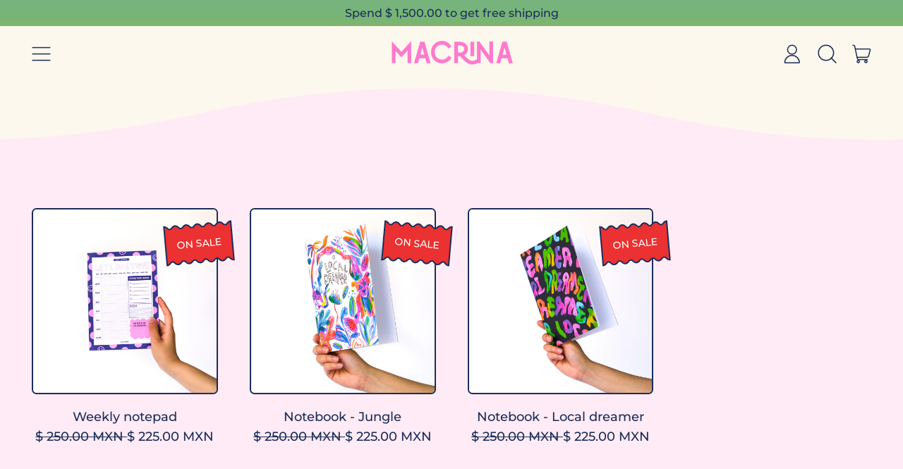

--- FILE ---
content_type: text/html; charset=utf-8
request_url: https://macrinataller.com/en-us/collections/7-stationery
body_size: 26445
content:
<!doctype html>
  <html class="no-js" lang="en">
    <head>
      <meta charset="utf-8">
      <meta http-equiv="X-UA-Compatible" content="IE=edge">
      <meta name="viewport" content="width=device-width,initial-scale=1">
      <meta name="theme-color" content="">
      <link rel="canonical" href="https://macrinataller.com/en-us/collections/7-stationery">
      <link rel="preconnect" href="https://fonts.shopifycdn.com" crossorigin>
      <link rel="preconnect" href="https://cdn.shopify.com" crossorigin>
      <link rel="preconnect" href="https://fonts.shopify.com" crossorigin>
      <link rel="preconnect" href="https://monorail-edge.shopifysvc.com"><link rel="icon" type="image/png" href="//macrinataller.com/cdn/shop/files/carita_rosa_web.png?v=1673811564&width=32"><link rel="preconnect" href="https://fonts.shopifycdn.com" crossorigin><title>
        Stationery
 &ndash; Macrina taller de cosas cool</title>

      


<meta property="og:site_name" content="Macrina taller de cosas cool">
<meta property="og:url" content="https://macrinataller.com/en-us/collections/7-stationery">
<meta property="og:title" content="Stationery">
<meta property="og:type" content="website">
<meta property="og:description" content="Macrina Clothing Store made to order sustainable handmade swimsuits, pijamas, loungewear and reusable bags. Slow fashion, made by designers and artists."><meta property="og:image" content="http://macrinataller.com/cdn/shop/files/Logo_texto_amarillo_0ec65213-2138-47c7-bfb3-f60f1b4f1994.png?height=628&pad_color=fdf8ee&v=1630616841&width=1200">
  <meta property="og:image:secure_url" content="https://macrinataller.com/cdn/shop/files/Logo_texto_amarillo_0ec65213-2138-47c7-bfb3-f60f1b4f1994.png?height=628&pad_color=fdf8ee&v=1630616841&width=1200">
  <meta property="og:image:width" content="1200">
  <meta property="og:image:height" content="628"><meta name="twitter:card" content="summary_large_image">
<meta name="twitter:title" content="Stationery">
<meta name="twitter:description" content="Macrina Clothing Store made to order sustainable handmade swimsuits, pijamas, loungewear and reusable bags. Slow fashion, made by designers and artists.">
<script>window.performance && window.performance.mark && window.performance.mark('shopify.content_for_header.start');</script><meta name="google-site-verification" content="5A3czR6IoTTL8jV3PpmD_rytTTGomtMIw8UqasTGn2I">
<meta id="shopify-digital-wallet" name="shopify-digital-wallet" content="/24936415284/digital_wallets/dialog">
<meta name="shopify-checkout-api-token" content="27d277fce2b135e824be97f0466abab8">
<meta id="in-context-paypal-metadata" data-shop-id="24936415284" data-venmo-supported="false" data-environment="production" data-locale="en_US" data-paypal-v4="true" data-currency="MXN">
<link rel="alternate" type="application/atom+xml" title="Feed" href="/en-us/collections/7-stationery.atom" />
<link rel="alternate" hreflang="x-default" href="https://macrinataller.com/collections/7-stationery">
<link rel="alternate" hreflang="en" href="https://macrinataller.com/collections/7-stationery">
<link rel="alternate" hreflang="es" href="https://macrinataller.com/es/collections/7-stationery">
<link rel="alternate" hreflang="en-CA" href="https://macrinataller.com/en-ca/collections/7-stationery">
<link rel="alternate" hreflang="en-US" href="https://macrinataller.com/en-us/collections/7-stationery">
<link rel="alternate" type="application/json+oembed" href="https://macrinataller.com/en-us/collections/7-stationery.oembed">
<script async="async" src="/checkouts/internal/preloads.js?locale=en-US"></script>
<script id="apple-pay-shop-capabilities" type="application/json">{"shopId":24936415284,"countryCode":"MX","currencyCode":"MXN","merchantCapabilities":["supports3DS"],"merchantId":"gid:\/\/shopify\/Shop\/24936415284","merchantName":"Macrina taller de cosas cool","requiredBillingContactFields":["postalAddress","email","phone"],"requiredShippingContactFields":["postalAddress","email","phone"],"shippingType":"shipping","supportedNetworks":["visa","masterCard","amex"],"total":{"type":"pending","label":"Macrina taller de cosas cool","amount":"1.00"},"shopifyPaymentsEnabled":false,"supportsSubscriptions":false}</script>
<script id="shopify-features" type="application/json">{"accessToken":"27d277fce2b135e824be97f0466abab8","betas":["rich-media-storefront-analytics"],"domain":"macrinataller.com","predictiveSearch":true,"shopId":24936415284,"locale":"en"}</script>
<script>var Shopify = Shopify || {};
Shopify.shop = "macrina-taller-de-cosas-cool.myshopify.com";
Shopify.locale = "en";
Shopify.currency = {"active":"MXN","rate":"1.0"};
Shopify.country = "US";
Shopify.theme = {"name":"Copy of Updated copy of Copy of Shapes","id":133813567658,"schema_name":"Shapes","schema_version":"2.2.4","theme_store_id":1535,"role":"main"};
Shopify.theme.handle = "null";
Shopify.theme.style = {"id":null,"handle":null};
Shopify.cdnHost = "macrinataller.com/cdn";
Shopify.routes = Shopify.routes || {};
Shopify.routes.root = "/en-us/";</script>
<script type="module">!function(o){(o.Shopify=o.Shopify||{}).modules=!0}(window);</script>
<script>!function(o){function n(){var o=[];function n(){o.push(Array.prototype.slice.apply(arguments))}return n.q=o,n}var t=o.Shopify=o.Shopify||{};t.loadFeatures=n(),t.autoloadFeatures=n()}(window);</script>
<script id="shop-js-analytics" type="application/json">{"pageType":"collection"}</script>
<script defer="defer" async type="module" src="//macrinataller.com/cdn/shopifycloud/shop-js/modules/v2/client.init-shop-cart-sync_BT-GjEfc.en.esm.js"></script>
<script defer="defer" async type="module" src="//macrinataller.com/cdn/shopifycloud/shop-js/modules/v2/chunk.common_D58fp_Oc.esm.js"></script>
<script defer="defer" async type="module" src="//macrinataller.com/cdn/shopifycloud/shop-js/modules/v2/chunk.modal_xMitdFEc.esm.js"></script>
<script type="module">
  await import("//macrinataller.com/cdn/shopifycloud/shop-js/modules/v2/client.init-shop-cart-sync_BT-GjEfc.en.esm.js");
await import("//macrinataller.com/cdn/shopifycloud/shop-js/modules/v2/chunk.common_D58fp_Oc.esm.js");
await import("//macrinataller.com/cdn/shopifycloud/shop-js/modules/v2/chunk.modal_xMitdFEc.esm.js");

  window.Shopify.SignInWithShop?.initShopCartSync?.({"fedCMEnabled":true,"windoidEnabled":true});

</script>
<script>(function() {
  var isLoaded = false;
  function asyncLoad() {
    if (isLoaded) return;
    isLoaded = true;
    var urls = ["https:\/\/cdn.shopify.com\/s\/files\/1\/0249\/3641\/5284\/t\/5\/assets\/pop_24936415284.js?v=1659733090\u0026shop=macrina-taller-de-cosas-cool.myshopify.com"];
    for (var i = 0; i < urls.length; i++) {
      var s = document.createElement('script');
      s.type = 'text/javascript';
      s.async = true;
      s.src = urls[i];
      var x = document.getElementsByTagName('script')[0];
      x.parentNode.insertBefore(s, x);
    }
  };
  if(window.attachEvent) {
    window.attachEvent('onload', asyncLoad);
  } else {
    window.addEventListener('load', asyncLoad, false);
  }
})();</script>
<script id="__st">var __st={"a":24936415284,"offset":-21600,"reqid":"68311353-de39-4f95-a384-87ab77063c38-1769367507","pageurl":"macrinataller.com\/en-us\/collections\/7-stationery","u":"8797c3fa7400","p":"collection","rtyp":"collection","rid":295342342314};</script>
<script>window.ShopifyPaypalV4VisibilityTracking = true;</script>
<script id="captcha-bootstrap">!function(){'use strict';const t='contact',e='account',n='new_comment',o=[[t,t],['blogs',n],['comments',n],[t,'customer']],c=[[e,'customer_login'],[e,'guest_login'],[e,'recover_customer_password'],[e,'create_customer']],r=t=>t.map((([t,e])=>`form[action*='/${t}']:not([data-nocaptcha='true']) input[name='form_type'][value='${e}']`)).join(','),a=t=>()=>t?[...document.querySelectorAll(t)].map((t=>t.form)):[];function s(){const t=[...o],e=r(t);return a(e)}const i='password',u='form_key',d=['recaptcha-v3-token','g-recaptcha-response','h-captcha-response',i],f=()=>{try{return window.sessionStorage}catch{return}},m='__shopify_v',_=t=>t.elements[u];function p(t,e,n=!1){try{const o=window.sessionStorage,c=JSON.parse(o.getItem(e)),{data:r}=function(t){const{data:e,action:n}=t;return t[m]||n?{data:e,action:n}:{data:t,action:n}}(c);for(const[e,n]of Object.entries(r))t.elements[e]&&(t.elements[e].value=n);n&&o.removeItem(e)}catch(o){console.error('form repopulation failed',{error:o})}}const l='form_type',E='cptcha';function T(t){t.dataset[E]=!0}const w=window,h=w.document,L='Shopify',v='ce_forms',y='captcha';let A=!1;((t,e)=>{const n=(g='f06e6c50-85a8-45c8-87d0-21a2b65856fe',I='https://cdn.shopify.com/shopifycloud/storefront-forms-hcaptcha/ce_storefront_forms_captcha_hcaptcha.v1.5.2.iife.js',D={infoText:'Protected by hCaptcha',privacyText:'Privacy',termsText:'Terms'},(t,e,n)=>{const o=w[L][v],c=o.bindForm;if(c)return c(t,g,e,D).then(n);var r;o.q.push([[t,g,e,D],n]),r=I,A||(h.body.append(Object.assign(h.createElement('script'),{id:'captcha-provider',async:!0,src:r})),A=!0)});var g,I,D;w[L]=w[L]||{},w[L][v]=w[L][v]||{},w[L][v].q=[],w[L][y]=w[L][y]||{},w[L][y].protect=function(t,e){n(t,void 0,e),T(t)},Object.freeze(w[L][y]),function(t,e,n,w,h,L){const[v,y,A,g]=function(t,e,n){const i=e?o:[],u=t?c:[],d=[...i,...u],f=r(d),m=r(i),_=r(d.filter((([t,e])=>n.includes(e))));return[a(f),a(m),a(_),s()]}(w,h,L),I=t=>{const e=t.target;return e instanceof HTMLFormElement?e:e&&e.form},D=t=>v().includes(t);t.addEventListener('submit',(t=>{const e=I(t);if(!e)return;const n=D(e)&&!e.dataset.hcaptchaBound&&!e.dataset.recaptchaBound,o=_(e),c=g().includes(e)&&(!o||!o.value);(n||c)&&t.preventDefault(),c&&!n&&(function(t){try{if(!f())return;!function(t){const e=f();if(!e)return;const n=_(t);if(!n)return;const o=n.value;o&&e.removeItem(o)}(t);const e=Array.from(Array(32),(()=>Math.random().toString(36)[2])).join('');!function(t,e){_(t)||t.append(Object.assign(document.createElement('input'),{type:'hidden',name:u})),t.elements[u].value=e}(t,e),function(t,e){const n=f();if(!n)return;const o=[...t.querySelectorAll(`input[type='${i}']`)].map((({name:t})=>t)),c=[...d,...o],r={};for(const[a,s]of new FormData(t).entries())c.includes(a)||(r[a]=s);n.setItem(e,JSON.stringify({[m]:1,action:t.action,data:r}))}(t,e)}catch(e){console.error('failed to persist form',e)}}(e),e.submit())}));const S=(t,e)=>{t&&!t.dataset[E]&&(n(t,e.some((e=>e===t))),T(t))};for(const o of['focusin','change'])t.addEventListener(o,(t=>{const e=I(t);D(e)&&S(e,y())}));const B=e.get('form_key'),M=e.get(l),P=B&&M;t.addEventListener('DOMContentLoaded',(()=>{const t=y();if(P)for(const e of t)e.elements[l].value===M&&p(e,B);[...new Set([...A(),...v().filter((t=>'true'===t.dataset.shopifyCaptcha))])].forEach((e=>S(e,t)))}))}(h,new URLSearchParams(w.location.search),n,t,e,['guest_login'])})(!0,!0)}();</script>
<script integrity="sha256-4kQ18oKyAcykRKYeNunJcIwy7WH5gtpwJnB7kiuLZ1E=" data-source-attribution="shopify.loadfeatures" defer="defer" src="//macrinataller.com/cdn/shopifycloud/storefront/assets/storefront/load_feature-a0a9edcb.js" crossorigin="anonymous"></script>
<script data-source-attribution="shopify.dynamic_checkout.dynamic.init">var Shopify=Shopify||{};Shopify.PaymentButton=Shopify.PaymentButton||{isStorefrontPortableWallets:!0,init:function(){window.Shopify.PaymentButton.init=function(){};var t=document.createElement("script");t.src="https://macrinataller.com/cdn/shopifycloud/portable-wallets/latest/portable-wallets.en.js",t.type="module",document.head.appendChild(t)}};
</script>
<script data-source-attribution="shopify.dynamic_checkout.buyer_consent">
  function portableWalletsHideBuyerConsent(e){var t=document.getElementById("shopify-buyer-consent"),n=document.getElementById("shopify-subscription-policy-button");t&&n&&(t.classList.add("hidden"),t.setAttribute("aria-hidden","true"),n.removeEventListener("click",e))}function portableWalletsShowBuyerConsent(e){var t=document.getElementById("shopify-buyer-consent"),n=document.getElementById("shopify-subscription-policy-button");t&&n&&(t.classList.remove("hidden"),t.removeAttribute("aria-hidden"),n.addEventListener("click",e))}window.Shopify?.PaymentButton&&(window.Shopify.PaymentButton.hideBuyerConsent=portableWalletsHideBuyerConsent,window.Shopify.PaymentButton.showBuyerConsent=portableWalletsShowBuyerConsent);
</script>
<script data-source-attribution="shopify.dynamic_checkout.cart.bootstrap">document.addEventListener("DOMContentLoaded",(function(){function t(){return document.querySelector("shopify-accelerated-checkout-cart, shopify-accelerated-checkout")}if(t())Shopify.PaymentButton.init();else{new MutationObserver((function(e,n){t()&&(Shopify.PaymentButton.init(),n.disconnect())})).observe(document.body,{childList:!0,subtree:!0})}}));
</script>
<link id="shopify-accelerated-checkout-styles" rel="stylesheet" media="screen" href="https://macrinataller.com/cdn/shopifycloud/portable-wallets/latest/accelerated-checkout-backwards-compat.css" crossorigin="anonymous">
<style id="shopify-accelerated-checkout-cart">
        #shopify-buyer-consent {
  margin-top: 1em;
  display: inline-block;
  width: 100%;
}

#shopify-buyer-consent.hidden {
  display: none;
}

#shopify-subscription-policy-button {
  background: none;
  border: none;
  padding: 0;
  text-decoration: underline;
  font-size: inherit;
  cursor: pointer;
}

#shopify-subscription-policy-button::before {
  box-shadow: none;
}

      </style>

<script>window.performance && window.performance.mark && window.performance.mark('shopify.content_for_header.end');</script>

      <script>
  window.THEMENAME = 'Shapes';
  window.THEMEVERSION = '1.0.1';

  document.documentElement.className = document.documentElement.className.replace('no-js', 'js');

  window.theme = {
    strings: {
      itemCountOne: "{{ count }} item",
      itemCountOther: "{{ count }} items",
      loading: "Loading",
      addToCart: "Add to Cart",
      preOrder: "Pre-order",
      soldOut: "Sold Out",
      unavailable: "Unavailable",
      regularPrice: "Regular price",
      salePrice: "Sale price",
      sale: "On Sale",
      unitPrice: "Unit price",
      unitPriceSeparator: "per",
      cartEmpty: "Your cart is currently empty.",
      cartCookies: "Enable cookies to use the shopping cart",
      update: "Update Cart",
      quantity: "Quantity",
      discountedTotal: "Discounted total",
      regularTotal: "Regular total",
      priceColumn: "See Price column for discount details.",
      addedToCart: "Added to Cart!",
      cartError: "There was an error while updating your cart. Please try again.",
      cartAddError: "All {{ title }} are in your cart."
    },
    routes: {
      root_url: "\/en-us",
      cart_url: "\/en-us\/cart",
      cart_add_url: "\/en-us\/cart\/add",
      cart_change_url: "\/en-us\/cart\/change",
      cart_update_url: "\/en-us\/cart\/update",
      cart_clear_url: "\/en-us\/cart\/clear",
      predictive_search_url: '/en-us/search/suggest'
    },
    moneyFormat: "$ {{amount}} MXN",
    moneyWithCurrencyFormat: "$ {{amount}} MXN",
    cartItemCount: 0,
    settings: {
      cart_type: "modal",
      open_modal_on_add_to_cart: true,
      parallax_intensity: 50
    },
    info: {
      name: 'Shapes',
    }
  };
</script>


      <script>document.documentElement.className = document.documentElement.className.replace('no-js', 'js');</script>
      <script>
        function debounce(fn, wait) {
          let t;
          return (...args) => {
            clearTimeout(t);
            t = setTimeout(() => fn.apply(this, args), wait);
          };
        }
      </script>
      <script src="//macrinataller.com/cdn/shop/t/13/assets/utils.js?v=7831558957854122511714413598" defer></script>
      <script src="//macrinataller.com/cdn/shop/t/13/assets/global.bundle.min.js?v=116883603013089553431714413598" type="module"></script>
      <script src="//macrinataller.com/cdn/shop/t/13/assets/cart-count.js?v=51561485870383068741714413598" type="module"></script>
      
        <script src="//macrinataller.com/cdn/shop/t/13/assets/cart-items.js?v=18494231088895156391714413598" type="module"></script>
        <script src="//macrinataller.com/cdn/shop/t/13/assets/cart-footer.js?v=107578074203092953621714413598" type="module"></script>
        
          <script src="//macrinataller.com/cdn/shop/t/13/assets/cart-note.js?v=175945663109345311611714413598" type="module"></script>
        
      
      
      <script src="//macrinataller.com/cdn/shop/t/13/assets/alpine-extensions.js?v=130255111265633159301714413598" defer></script>
      <link rel="stylesheet" href="//macrinataller.com/cdn/shop/t/13/assets/base.bundle.css?v=138287256112663328141714413598">
      
      
      <style>
        :root {
          --max-site-width: 1820px;
        }
      </style>
      <style data-shopify>
        @font-face {
  font-family: Montserrat;
  font-weight: 500;
  font-style: normal;
  font-display: swap;
  src: url("//macrinataller.com/cdn/fonts/montserrat/montserrat_n5.07ef3781d9c78c8b93c98419da7ad4fbeebb6635.woff2") format("woff2"),
       url("//macrinataller.com/cdn/fonts/montserrat/montserrat_n5.adf9b4bd8b0e4f55a0b203cdd84512667e0d5e4d.woff") format("woff");
}

        @font-face {
  font-family: Jost;
  font-weight: 800;
  font-style: normal;
  font-display: swap;
  src: url("//macrinataller.com/cdn/fonts/jost/jost_n8.3cf5e98b5ecbf822f9fccf0e49e49a03e21bd8ac.woff2") format("woff2"),
       url("//macrinataller.com/cdn/fonts/jost/jost_n8.dbe90b7c788249ac8931bcf34b35a1a9cdfaf184.woff") format("woff");
}

        
@font-face {
  font-family: Montserrat;
  font-weight: 700;
  font-style: normal;
  font-display: swap;
  src: url("//macrinataller.com/cdn/fonts/montserrat/montserrat_n7.3c434e22befd5c18a6b4afadb1e3d77c128c7939.woff2") format("woff2"),
       url("//macrinataller.com/cdn/fonts/montserrat/montserrat_n7.5d9fa6e2cae713c8fb539a9876489d86207fe957.woff") format("woff");
}
@font-face {
  font-family: Montserrat;
  font-weight: 500;
  font-style: italic;
  font-display: swap;
  src: url("//macrinataller.com/cdn/fonts/montserrat/montserrat_i5.d3a783eb0cc26f2fda1e99d1dfec3ebaea1dc164.woff2") format("woff2"),
       url("//macrinataller.com/cdn/fonts/montserrat/montserrat_i5.76d414ea3d56bb79ef992a9c62dce2e9063bc062.woff") format("woff");
}
@font-face {
  font-family: Montserrat;
  font-weight: 700;
  font-style: italic;
  font-display: swap;
  src: url("//macrinataller.com/cdn/fonts/montserrat/montserrat_i7.a0d4a463df4f146567d871890ffb3c80408e7732.woff2") format("woff2"),
       url("//macrinataller.com/cdn/fonts/montserrat/montserrat_i7.f6ec9f2a0681acc6f8152c40921d2a4d2e1a2c78.woff") format("woff");
}
@font-face {
  font-family: Montserrat;
  font-weight: 700;
  font-style: normal;
  font-display: swap;
  src: url("//macrinataller.com/cdn/fonts/montserrat/montserrat_n7.3c434e22befd5c18a6b4afadb1e3d77c128c7939.woff2") format("woff2"),
       url("//macrinataller.com/cdn/fonts/montserrat/montserrat_n7.5d9fa6e2cae713c8fb539a9876489d86207fe957.woff") format("woff");
}
:root {
          --heading-font-stack: Jost, sans-serif;
          --heading-font-weight: 800;
          --heading-font-style: normal;
          --heading-letterspacing: 0.0;
          --heading-capitalize: none;
          --main-font-stack: Montserrat, sans-serif;
          --main-font-weight: 500;
          --main-font-style: normal;
          --accent-font-stack: , ;
          --accent-font-weight: ;
          --accent-font-style: ;
        }
      </style>
<style>
  :root {
    --payment-button-height: 48px;
    --section-x-padding: 1.25rem;
    --grid-gap: 1.25rem;
    --icon-thickness: 1.5;
    --header-height: 60px;

    --transparent: transparent;

    --color-primary-text: 27, 46, 90;
    --color-primary-background: 253, 248, 238;
    --color-primary-accent-1: 241, 95, 86;
    --color-primary-accent-2: 166, 220, 225;
    --color-primary-card: 247, 186, 86;
    --color-primary-gradient: linear-gradient(0deg, rgba(128, 180, 112, 1), rgba(120, 180, 115, 1) 36%, rgba(119, 180, 125, 1) 72%);--color-primary-text-overlay: 253, 248, 238;
--color-primary-card-text-overlay: 247, 186, 86;
--color-primary-accent-1-overlay: 0, 0, 0;
--color-primary-accent-2-overlay: 27, 46, 90;
--color-secondary-text: 253, 248, 238;
    --color-secondary-background: 232, 127, 179;
    --color-secondary-accent-1: 247, 186, 86;
    --color-secondary-accent-2: 166, 220, 225;
    --color-secondary-card: 128, 180, 112;
    --color-secondary-gradient: linear-gradient(180deg, rgba(240, 85, 85, 1), rgba(240, 85, 85, 1) 100%);--color-secondary-text-overlay: 0, 0, 0;
--color-secondary-card-text-overlay: 0, 0, 0;
--color-secondary-accent-1-overlay: 0, 0, 0;
--color-secondary-accent-2-overlay: 0, 0, 0;
--color-tertiary-text: 27, 46, 90;
    --color-tertiary-background: 98, 159, 204;
    --color-tertiary-accent-1: 241, 95, 86;
    --color-tertiary-accent-2: 128, 180, 112;
    --color-tertiary-card: 247, 186, 86;
    --color-tertiary-gradient: linear-gradient(54deg, rgba(247, 186, 86, 1), rgba(247, 186, 86, 1) 100%);--color-tertiary-text-overlay: 98, 159, 204;
--color-tertiary-card-text-overlay: 247, 186, 86;
--color-tertiary-accent-1-overlay: 0, 0, 0;
--color-tertiary-accent-2-overlay: 27, 46, 90;
--color-quaternary-text: 27, 46, 90;
    --color-quaternary-background: 185, 224, 208;
    --color-quaternary-accent-1: 235, 49, 49;
    --color-quaternary-accent-2: 235, 49, 49;
    --color-quaternary-card: 255, 255, 255;
    --color-quaternary-gradient: linear-gradient(127deg, rgba(255, 235, 245, 1), rgba(255, 235, 245, 1) 100%);--color-quaternary-text-overlay: 185, 224, 208;
--color-quaternary-card-text-overlay: 255, 255, 255;
--color-quaternary-accent-1-overlay: 255, 255, 255;
--color-quaternary-accent-2-overlay: 255, 255, 255;
--color-border: 0, 0, 0;
    --section-border-thickness: 0px;
    --drop-down-offset: 2px;
    --shape-divider-offset: 2px;

  
    --button-border-radius: 9999px;
    --textarea-border-radius: 1rem;
    --button-border-width: 0;
    --input-border-width: 1px;
    --button-shadow-border-width: 0;
    --button-text-transform: none;
    --button-drop-shadow-size:  00px;
    --button-drop-shadow-top-size: 0px;
    --button-drop-shadow-left-size: 0px;
    --button-hover-top-size: -0.25rem;
    --button-hover-left-size: var(--button-drop-shadow-left-size);
    --button-shadow-display: none;
    --sticker-border-radius: 0;  
    --sticker-border-width: 2px;
    --sticker-shadow-border-width: 0;
    --sticker-text-transform: uppercase; 
    --sticker-drop-shadow-top-size: 0px;
    --sticker-drop-shadow-left-size: 0px;
    --card-border-radius: 0.375rem;
    --card-drop-shadow-size: 12px;
    --card-drop-shadow-top-size: 12px;
    --card-drop-shadow-left-size: 0;
    --card-border-width: 2px;
    --card-shadow-border-width: 0;
    --media-border-radius: 0.375rem;
    --media-drop-shadow-size: 0px;
    --media-drop-shadow-top-size: -0px;
    --media-drop-shadow-left-size: 0px;
    --media-drop-shadow-size-half: 0.0px;
    --media-drop-shadow-top-size-half: -0.0px;
    --media-drop-shadow-left-size-half: 0.0px;
    --media-border-width: 2px;
    --media-shadow-border-width: var(--media-border-width);
    --heading-shadow-spread: 6px;
    --heading-stroke-thickness: 2px;
    --product-tiles-text-transform: none;
    --select-svg: url("data:image/svg+xml,%3Csvg width='48' height='48' viewBox='0 0 48 48' fill='none' xmlns='http://www.w3.org/2000/svg'%3E%3Cpath d='M2 12L23.2826 36.0527C23.3724 36.1542 23.4826 36.2354 23.6062 36.291C23.7297 36.3467 23.8636 36.3755 23.999 36.3755C24.1345 36.3755 24.2684 36.3467 24.3919 36.291C24.5154 36.2354 24.6257 36.1542 24.7155 36.0527L46 12' stroke='currentColor' stroke-width='1.5' stroke-linecap='round' stroke-linejoin='round' vector-effect='non-scaling-stroke'/%3E%3C/svg%3E%0A");
    
    --hover-effect-enlarge-shape: 1;
    --hover-effect-lift-shape: 0;
    --hover-effect-rotate-shape: 0deg;
  }



  [data-color-scheme="primary"] {
    --color-scheme-text: var(--color-primary-text);
    --color-scheme-background: var(--color-primary-background);
    --color-scheme-accent-1: var(--color-primary-accent-1);
    --color-scheme-accent-2: var(--color-primary-accent-2);
    --color-scheme-card: var(--color-primary-card);
    --color-scheme-gradient: var(--color-primary-gradient);
    --color-scheme-text-overlay: var(--color-primary-text-overlay);
    --color-scheme-card-text-overlay: var(--color-primary-card-text-overlay);
    --color-scheme-accent-1-overlay: var(--color-primary-accent-1-overlay);
    --color-scheme-accent-2-overlay: var(--color-primary-accent-2-overlay);
    --color-scheme-secondary-background: var(--color-primary-background);
    --select-svg: url("data:image/svg+xml,%3Csvg width='48' height='48' viewBox='0 0 48 48' fill='none' xmlns='http://www.w3.org/2000/svg'%3E%3Cpath d='M2 12L23.2826 36.0527C23.3724 36.1542 23.4826 36.2354 23.6062 36.291C23.7297 36.3467 23.8636 36.3755 23.999 36.3755C24.1345 36.3755 24.2684 36.3467 24.3919 36.291C24.5154 36.2354 24.6257 36.1542 24.7155 36.0527L46 12' stroke='%231b2e5a' stroke-width='1.5' stroke-linecap='round' stroke-linejoin='round' vector-effect='non-scaling-stroke'/%3E%3C/svg%3E%0A");
  }


  [data-color-scheme="secondary"] {
    --color-scheme-text: var(--color-secondary-text);
    --color-scheme-background: var(--color-secondary-background);
    --color-scheme-gradient: var(--color-secondary-gradient);
    --color-scheme-accent-1: var(--color-secondary-accent-1);
    --color-scheme-accent-2: var(--color-secondary-accent-2);
    --color-scheme-card: var(--color-secondary-card);
    --color-scheme-text-overlay: var(--color-secondary-text-overlay);
    --color-scheme-card-text-overlay: var(--color-secondary-card-text-overlay);
    --color-scheme-accent-1-overlay: var(--color-secondary-accent-1-overlay);
    --color-scheme-accent-2-overlay: var(--color-secondary-accent-2-overlay);
    --color-scheme-secondary-background: var(--color-secondary-background);
    --select-svg: url("data:image/svg+xml,%3Csvg width='48' height='48' viewBox='0 0 48 48' fill='none' xmlns='http://www.w3.org/2000/svg'%3E%3Cpath d='M2 12L23.2826 36.0527C23.3724 36.1542 23.4826 36.2354 23.6062 36.291C23.7297 36.3467 23.8636 36.3755 23.999 36.3755C24.1345 36.3755 24.2684 36.3467 24.3919 36.291C24.5154 36.2354 24.6257 36.1542 24.7155 36.0527L46 12' stroke='%23fdf8ee' stroke-width='1.5' stroke-linecap='round' stroke-linejoin='round' vector-effect='non-scaling-stroke'/%3E%3C/svg%3E%0A");
  }


  [data-color-scheme="tertiary"] {
    --color-scheme-text: var(--color-tertiary-text);
    --color-scheme-background: var(--color-tertiary-background);
    --color-scheme-accent-1: var(--color-tertiary-accent-1);
    --color-scheme-accent-2: var(--color-tertiary-accent-2);
    --color-scheme-card: var(--color-tertiary-card);
    --color-scheme-gradient: var(--color-tertiary-gradient);
    --color-scheme-text-overlay: var(--color-tertiary-text-overlay);
    --color-scheme-card-text-overlay: var(--color-tertiary-card-text-overlay);
    --color-scheme-accent-1-overlay: var(--color-tertiary-accent-1-overlay);
    --color-scheme-accent-2-overlay: var(--color-tertiary-accent-2-overlay);
    --color-scheme-secondary-background: var(--color-tertiary-background);
    --select-svg: url("data:image/svg+xml,%3Csvg width='48' height='48' viewBox='0 0 48 48' fill='none' xmlns='http://www.w3.org/2000/svg'%3E%3Cpath d='M2 12L23.2826 36.0527C23.3724 36.1542 23.4826 36.2354 23.6062 36.291C23.7297 36.3467 23.8636 36.3755 23.999 36.3755C24.1345 36.3755 24.2684 36.3467 24.3919 36.291C24.5154 36.2354 24.6257 36.1542 24.7155 36.0527L46 12' stroke='%231b2e5a' stroke-width='1.5' stroke-linecap='round' stroke-linejoin='round' vector-effect='non-scaling-stroke'/%3E%3C/svg%3E%0A");
  }

  [data-color-scheme="quaternary"] {
    --color-scheme-text: var(--color-quaternary-text);
    --color-scheme-background: var(--color-quaternary-background);
    --color-scheme-accent-1: var(--color-quaternary-accent-1);
    --color-scheme-accent-2: var(--color-quaternary-accent-2);
    --color-scheme-card: var(--color-quaternary-card);
    --color-scheme-gradient: var(--color-quaternary-gradient);
    --color-scheme-text-overlay: var(--color-quaternary-text-overlay);
    --color-scheme-card-text-overlay: var(--color-quaternary-card-text-overlay);
    --color-scheme-accent-1-overlay: var(--color-quaternary-accent-1-overlay);
    --color-scheme-accent-2-overlay: var(--color-quaternary-accent-2-overlay);
    --color-scheme-secondary-background: var(--color-quaternary-background);
    --select-svg: url("data:image/svg+xml,%3Csvg width='48' height='48' viewBox='0 0 48 48' fill='none' xmlns='http://www.w3.org/2000/svg'%3E%3Cpath d='M2 12L23.2826 36.0527C23.3724 36.1542 23.4826 36.2354 23.6062 36.291C23.7297 36.3467 23.8636 36.3755 23.999 36.3755C24.1345 36.3755 24.2684 36.3467 24.3919 36.291C24.5154 36.2354 24.6257 36.1542 24.7155 36.0527L46 12' stroke='%231b2e5a' stroke-width='1.5' stroke-linecap='round' stroke-linejoin='round' vector-effect='non-scaling-stroke'/%3E%3C/svg%3E%0A");
  }

  [data-color-scheme="white"] {
    --color-scheme-text: 255,255,255;
    --color-scheme-accent: 255,255,255;
    --color-scheme-background: 0,0,0;
    --color-scheme-card: 0,0,0;
    --color-scheme-text-overlay: 0,0,0;
    --color-scheme-accent-1-overlay: 0,0,0;
    --color-border: 255,255,255;
  }
  
  [data-color-scheme="black"] {
    --color-scheme-text: 0,0,0;
    --color-scheme-accent: 0,0,0;
    --color-scheme-background: 255,255,255;
    --color-scheme-card: 255,255,255;
    --color-scheme-text-overlay: 255,255,255;
    --color-scheme-accent-1-overlay: 255,255,255;
    --color-border: 0,0,0;
  }


  
  [data-color-scheme="primary"] .card {
    --color-scheme-secondary-background: var(--color-primary-card);
  }

  [data-color-scheme="secondary"] .card {
    --color-scheme-secondary-background: var(--color-secondary-card);
  }

  [data-color-scheme="tertiary"] .card {
    --color-scheme-secondary-background: var(--color-tertiary-card);
  }

  [data-color-scheme="quaternary"] .card {
    --color-scheme-secondary-background: var(--color-quaternary-card);
  }
  
[data-color-scheme] {
    --color-heading-shadow: var(--color-scheme-accent);
    --color-heading-stroke: var(--color-scheme-text);
    --color-button-background: var(--color-scheme-text);
    --color-button-text: var(--color-scheme-background);
    --color-button-border: var(--color-scheme-text);
    --color-button-shadow: var(--color-scheme-gradient);
    --color-card-border: var(--color-scheme-text);
    --color-card-shadow: var(--color-scheme-gradient);
    --color-sticker-border: var(--color-scheme-text);
    --color-sticker-shadow: var(--color-scheme-text);
    --color-media-border: var(--color-scheme-text);
    --color-media-shadow: var(--color-scheme-gradient);
    --color-media-shadow-fill: rgb(var(--color-scheme-gradient));
    --color-sticker-shadow: var(--color-scheme-text);
    --color-sticker-shadow-fill: rgb(var(--color-scheme-text));--heading-color: var(--color-scheme-accent);
    --heading-text-shadow:}

  [data-color-scheme] .card {
    --color-scheme-text-overlay: var(--color-scheme-card-text-overlay);
  }
  
  [data-color-scheme] .card {
    --color-button-text: var(--color-scheme-card-text-overlay);
  }


  /*
  Typography and spacing sizes
  */:root {
    --base-font-size: 112.5%;
    --base-line-height: 1.2;
    --line-height-heading: 1.1;
    --font-size-ratio-xs: 0.7491535;
    --font-size-ratio-sm: 0.8908985;
    --font-size-ratio-base: 1;
    --font-size-ratio-lg: 1.33484;
    --font-size-ratio-xl: 1.498307;
    --font-size-ratio-2xl: 1.681793;
    --font-size-ratio-3xl: 2;
    --font-size-ratio-4xl: 2.66968;
    --font-size-ratio-5xl: 2.996614;
    --font-size-ratio-6xl: 3.563594;
    --font-size-ratio-7xl: 4;
    --font-size-ratio-8xl: 4.519842;
    --font-size-ratio-9xl: 4.996614;
    --font-size-xs: calc(var(--font-size-ratio-xs) * 1rem);
    --font-size-sm: calc(var(--font-size-ratio-sm) * 1rem);
    --font-size-base: calc(var(--font-size-ratio-base) * 1rem);
    --font-size-lg: calc(var(--font-size-ratio-lg) * 1rem);
    --font-size-xl: calc(var(--font-size-ratio-xl) * 1rem);
    --font-size-2xl: calc(var(--font-size-ratio-2xl) * 1rem);
    --font-size-3xl: calc(var(--font-size-ratio-3xl) * 1rem);
    --font-size-4xl: calc(var(--font-size-ratio-4xl) * 1rem);
    --font-size-5xl: calc(var(--font-size-ratio-5xl) * 1rem);
    --font-size-6xl: calc(var(--font-size-ratio-6xl) * 1rem);
    --font-size-7xl: calc(var(--font-size-ratio-7xl) * 1rem);
    --font-size-8xl: calc(var(--font-size-ratio-8xl) * 1rem);
    --font-size-9xl: calc(var(--font-size-ratio-9xl) * 1rem);

    --standard-heading-size: var(--font-size-base);
    --feature-heading-size: var(--font-size-base);
    --secondary-heading-size: var(--font-size-base);
    --section-vertical-spacing: 1rem;
  }
  @media (min-width: 990px) {
    :root {
      --standard-heading-size: var(--font-size-base);
      --feature-heading-size: var(--font-size-base);
      --secondary-heading-size: var(--font-size-base);
      --section-vertical-spacing: 2rem;
      --section-x-padding: 2.5rem;
      --grid-gap: 2.5rem;
    }
  }


  .heading-effects {
    color: rgb(var(--heading-color));
    text-shadow: var(--heading-text-shadow);
    -webkit-text-stroke: var(--heading-stroke-thickness) rgb(var(--color-heading-stroke));
    text-stroke: var(--heading-stroke-thickness) rgb(var(--color-heading-stroke));
  }
  
  .heading-standard {
    font-size: var(--standard-heading-size);
    
  }

  .heading-feature {
    font-size: var(--feature-heading-size);
    
  }

  .heading-secondary {
    font-size: var(--secondary-heading-size);
  }

 
  /*
  Cards
  */
  .card-container::after {}

  /*
  Media
  */
  .media-style-container::after,
  .media-shape-drop-shadow {}


  /*
  Custom cursor
  */</style>


      
      <style id="generated-critical-css">
.max-w-site{max-width:var(--max-site-width)}
</style>
      
      <style id="manual-critical-css">
        [x-cloak] {
          display: none;
        }
        [data-parallax-container] {
          will-change: opacity;
          opacity: 0;
          transition: opacity 0.2s cubic-bezier(0.215, 0.61, 0.355, 1);
        }
        .no-js [data-parallax-container],
        [data-parallax-container].animated {
          opacity: 1;
        }

        @media (prefers-reduced-motion) {
          [data-parallax-container] {
            opacity: 1;
          }
        }
      </style>

      
      
        <link rel="preload" as="font" href="//macrinataller.com/cdn/fonts/jost/jost_n8.3cf5e98b5ecbf822f9fccf0e49e49a03e21bd8ac.woff2" type="font/woff2" crossorigin>
      
      
        <link rel="preload" as="font" href="//macrinataller.com/cdn/fonts/montserrat/montserrat_n5.07ef3781d9c78c8b93c98419da7ad4fbeebb6635.woff2" type="font/woff2" crossorigin>
      
      
      <script>
        window.onYouTubeIframeAPIReady = () => {
          document.body.dispatchEvent(new CustomEvent('youtubeiframeapiready'));
        };
      </script>
    <script type="text/javascript">
  window.Pop = window.Pop || {};
  window.Pop.common = window.Pop.common || {};
  window.Pop.common.shop = {
    permanent_domain: 'macrina-taller-de-cosas-cool.myshopify.com',
    currency: "MXN",
    money_format: "$ {{amount}}",
    id: 24936415284
  };
  

  window.Pop.common.template = 'collection';
  window.Pop.common.cart = {};
  window.Pop.common.vapid_public_key = "BJuXCmrtTK335SuczdNVYrGVtP_WXn4jImChm49st7K7z7e8gxSZUKk4DhUpk8j2Xpiw5G4-ylNbMKLlKkUEU98=";
  window.Pop.global_config = {"asset_urls":{"loy":{},"rev":{},"pu":{"init_js":null},"widgets":{"init_js":"https:\/\/cdn.shopify.com\/s\/files\/1\/0194\/1736\/6592\/t\/1\/assets\/ba_widget_init.js?v=1728041536","modal_js":"https:\/\/cdn.shopify.com\/s\/files\/1\/0194\/1736\/6592\/t\/1\/assets\/ba_widget_modal.js?v=1728041538","modal_css":"https:\/\/cdn.shopify.com\/s\/files\/1\/0194\/1736\/6592\/t\/1\/assets\/ba_widget_modal.css?v=1654723622"},"forms":{},"global":{"helper_js":"https:\/\/cdn.shopify.com\/s\/files\/1\/0194\/1736\/6592\/t\/1\/assets\/ba_pop_tracking.js?v=1704919189"}},"proxy_paths":{"pop":"\/apps\/ba-pop","app_metrics":"\/apps\/ba-pop\/app_metrics","push_subscription":"\/apps\/ba-pop\/push"},"aat":["pop"],"pv":false,"sts":false,"bam":true,"batc":true,"base_money_format":"$ {{amount}}","online_store_version":2,"loy_js_api_enabled":false,"shop":{"id":24936415284,"name":"Macrina taller de cosas cool","domain":"macrinataller.com"}};
  window.Pop.widgets_config = {"id":30781,"active":false,"frequency_limit_amount":1,"frequency_limit_time_unit":"days","background_image":{"position":"none","widget_background_preview_url":""},"initial_state":{"body":"Join our Macrina Club and get this exclusive discount","title":"Get 10% off your first order!","cta_text":"Join the club ⭐️","show_email":"true","action_text":"Saving...","footer_text":"You are signing up to receive communication via email and can unsubscribe at any time.","dismiss_text":"I don't want 10% off","email_placeholder":"Email Address","phone_placeholder":"Phone Number"},"success_state":{"body":"Thanks for subscribing. Copy your discount code and apply to your next order.","title":"Discount unlocked 🎉","cta_text":"Continue shopping","cta_action":"dismiss","redirect_url":"","open_url_new_tab":"false"},"closed_state":{"action":"show_sticky_bar","font_size":"15","action_text":"GET 10% OFF","display_offset":"240","display_position":"right"},"error_state":{"submit_error":"Sorry, please try again later","invalid_email":"Please enter valid email address!","error_subscribing":"Error subscribing, try again later","already_registered":"You have already registered","invalid_phone_number":"Please enter valid phone number!"},"trigger":{"action":"on_timer","delay_in_seconds":"10"},"colors":{"link_color":"#4fc3f7","sticky_bar_bg":"#ff5722","cta_font_color":"#efebe9","body_font_color":"#455a64","sticky_bar_text":"#eceff1","background_color":"#93c4e9","error_text_color":"#ff2626","title_font_color":"#ffffff","footer_font_color":"#dfdfdf","dismiss_font_color":"#7986cb","cta_background_color":"#ffb74d","sticky_coupon_bar_bg":"#ffc107","error_text_background":"","sticky_coupon_bar_text":"#eceff1"},"sticky_coupon_bar":{"enabled":"true","message":"Don't forget to use your code"},"display_style":{"font":"Helvetica","size":"regular","align":"center"},"dismissable":true,"has_background":false,"opt_in_channels":["email"],"rules":[],"widget_css":".powered_by_rivo{\n  display: none;\n}\n.ba_widget_main_design {\n  background: #93c4e9;\n}\n.ba_widget_content{text-align: center}\n.ba_widget_parent{\n  font-family: Helvetica;\n}\n.ba_widget_parent.background{\n}\n.ba_widget_left_content{\n}\n.ba_widget_right_content{\n}\n#ba_widget_cta_button:disabled{\n  background: #ffb74dcc;\n}\n#ba_widget_cta_button{\n  background: #ffb74d;\n  color: #efebe9;\n}\n#ba_widget_cta_button:after {\n  background: #ffb74de0;\n}\n.ba_initial_state_title, .ba_success_state_title{\n  color: #ffffff;\n}\n.ba_initial_state_body, .ba_success_state_body{\n  color: #455a64;\n}\n.ba_initial_state_dismiss_text{\n  color: #7986cb;\n}\n.ba_initial_state_footer_text, .ba_initial_state_sms_agreement{\n  color: #dfdfdf;\n}\n.ba_widget_error{\n  color: #ff2626;\n  background: ;\n}\n.ba_link_color{\n  color: #4fc3f7;\n}\n","custom_css":null,"logo":null};
</script>


<script type="text/javascript">
  

  (function() {
    //Global snippet for Email Popups
    //this is updated automatically - do not edit manually.
    document.addEventListener('DOMContentLoaded', function() {
      function loadScript(src, defer, done) {
        var js = document.createElement('script');
        js.src = src;
        js.defer = defer;
        js.onload = function(){done();};
        js.onerror = function(){
          done(new Error('Failed to load script ' + src));
        };
        document.head.appendChild(js);
      }

      function browserSupportsAllFeatures() {
        return window.Promise && window.fetch && window.Symbol;
      }

      if (browserSupportsAllFeatures()) {
        main();
      } else {
        loadScript('https://polyfill-fastly.net/v3/polyfill.min.js?features=Promise,fetch', true, main);
      }

      function loadAppScripts(){
        const popAppEmbedEnabled = document.getElementById("pop-app-embed-init");

        if (window.Pop.global_config.aat.includes("pop") && !popAppEmbedEnabled){
          loadScript(window.Pop.global_config.asset_urls.widgets.init_js, true, function(){});
        }
      }

      function main(err) {
        loadScript(window.Pop.global_config.asset_urls.global.helper_js, false, loadAppScripts);
      }
    });
  })();
</script>



    
    
    <script src="https://cdn.shopify.com/extensions/1aff304a-11ec-47a0-aee1-7f4ae56792d4/tydal-popups-email-pop-ups-4/assets/pop-app-embed.js" type="text/javascript" defer="defer"></script>
<script src="https://cdn.shopify.com/extensions/019b7cd0-6587-73c3-9937-bcc2249fa2c4/lb-upsell-227/assets/lb-selleasy.js" type="text/javascript" defer="defer"></script>
<link href="https://monorail-edge.shopifysvc.com" rel="dns-prefetch">
<script>(function(){if ("sendBeacon" in navigator && "performance" in window) {try {var session_token_from_headers = performance.getEntriesByType('navigation')[0].serverTiming.find(x => x.name == '_s').description;} catch {var session_token_from_headers = undefined;}var session_cookie_matches = document.cookie.match(/_shopify_s=([^;]*)/);var session_token_from_cookie = session_cookie_matches && session_cookie_matches.length === 2 ? session_cookie_matches[1] : "";var session_token = session_token_from_headers || session_token_from_cookie || "";function handle_abandonment_event(e) {var entries = performance.getEntries().filter(function(entry) {return /monorail-edge.shopifysvc.com/.test(entry.name);});if (!window.abandonment_tracked && entries.length === 0) {window.abandonment_tracked = true;var currentMs = Date.now();var navigation_start = performance.timing.navigationStart;var payload = {shop_id: 24936415284,url: window.location.href,navigation_start,duration: currentMs - navigation_start,session_token,page_type: "collection"};window.navigator.sendBeacon("https://monorail-edge.shopifysvc.com/v1/produce", JSON.stringify({schema_id: "online_store_buyer_site_abandonment/1.1",payload: payload,metadata: {event_created_at_ms: currentMs,event_sent_at_ms: currentMs}}));}}window.addEventListener('pagehide', handle_abandonment_event);}}());</script>
<script id="web-pixels-manager-setup">(function e(e,d,r,n,o){if(void 0===o&&(o={}),!Boolean(null===(a=null===(i=window.Shopify)||void 0===i?void 0:i.analytics)||void 0===a?void 0:a.replayQueue)){var i,a;window.Shopify=window.Shopify||{};var t=window.Shopify;t.analytics=t.analytics||{};var s=t.analytics;s.replayQueue=[],s.publish=function(e,d,r){return s.replayQueue.push([e,d,r]),!0};try{self.performance.mark("wpm:start")}catch(e){}var l=function(){var e={modern:/Edge?\/(1{2}[4-9]|1[2-9]\d|[2-9]\d{2}|\d{4,})\.\d+(\.\d+|)|Firefox\/(1{2}[4-9]|1[2-9]\d|[2-9]\d{2}|\d{4,})\.\d+(\.\d+|)|Chrom(ium|e)\/(9{2}|\d{3,})\.\d+(\.\d+|)|(Maci|X1{2}).+ Version\/(15\.\d+|(1[6-9]|[2-9]\d|\d{3,})\.\d+)([,.]\d+|)( \(\w+\)|)( Mobile\/\w+|) Safari\/|Chrome.+OPR\/(9{2}|\d{3,})\.\d+\.\d+|(CPU[ +]OS|iPhone[ +]OS|CPU[ +]iPhone|CPU IPhone OS|CPU iPad OS)[ +]+(15[._]\d+|(1[6-9]|[2-9]\d|\d{3,})[._]\d+)([._]\d+|)|Android:?[ /-](13[3-9]|1[4-9]\d|[2-9]\d{2}|\d{4,})(\.\d+|)(\.\d+|)|Android.+Firefox\/(13[5-9]|1[4-9]\d|[2-9]\d{2}|\d{4,})\.\d+(\.\d+|)|Android.+Chrom(ium|e)\/(13[3-9]|1[4-9]\d|[2-9]\d{2}|\d{4,})\.\d+(\.\d+|)|SamsungBrowser\/([2-9]\d|\d{3,})\.\d+/,legacy:/Edge?\/(1[6-9]|[2-9]\d|\d{3,})\.\d+(\.\d+|)|Firefox\/(5[4-9]|[6-9]\d|\d{3,})\.\d+(\.\d+|)|Chrom(ium|e)\/(5[1-9]|[6-9]\d|\d{3,})\.\d+(\.\d+|)([\d.]+$|.*Safari\/(?![\d.]+ Edge\/[\d.]+$))|(Maci|X1{2}).+ Version\/(10\.\d+|(1[1-9]|[2-9]\d|\d{3,})\.\d+)([,.]\d+|)( \(\w+\)|)( Mobile\/\w+|) Safari\/|Chrome.+OPR\/(3[89]|[4-9]\d|\d{3,})\.\d+\.\d+|(CPU[ +]OS|iPhone[ +]OS|CPU[ +]iPhone|CPU IPhone OS|CPU iPad OS)[ +]+(10[._]\d+|(1[1-9]|[2-9]\d|\d{3,})[._]\d+)([._]\d+|)|Android:?[ /-](13[3-9]|1[4-9]\d|[2-9]\d{2}|\d{4,})(\.\d+|)(\.\d+|)|Mobile Safari.+OPR\/([89]\d|\d{3,})\.\d+\.\d+|Android.+Firefox\/(13[5-9]|1[4-9]\d|[2-9]\d{2}|\d{4,})\.\d+(\.\d+|)|Android.+Chrom(ium|e)\/(13[3-9]|1[4-9]\d|[2-9]\d{2}|\d{4,})\.\d+(\.\d+|)|Android.+(UC? ?Browser|UCWEB|U3)[ /]?(15\.([5-9]|\d{2,})|(1[6-9]|[2-9]\d|\d{3,})\.\d+)\.\d+|SamsungBrowser\/(5\.\d+|([6-9]|\d{2,})\.\d+)|Android.+MQ{2}Browser\/(14(\.(9|\d{2,})|)|(1[5-9]|[2-9]\d|\d{3,})(\.\d+|))(\.\d+|)|K[Aa][Ii]OS\/(3\.\d+|([4-9]|\d{2,})\.\d+)(\.\d+|)/},d=e.modern,r=e.legacy,n=navigator.userAgent;return n.match(d)?"modern":n.match(r)?"legacy":"unknown"}(),u="modern"===l?"modern":"legacy",c=(null!=n?n:{modern:"",legacy:""})[u],f=function(e){return[e.baseUrl,"/wpm","/b",e.hashVersion,"modern"===e.buildTarget?"m":"l",".js"].join("")}({baseUrl:d,hashVersion:r,buildTarget:u}),m=function(e){var d=e.version,r=e.bundleTarget,n=e.surface,o=e.pageUrl,i=e.monorailEndpoint;return{emit:function(e){var a=e.status,t=e.errorMsg,s=(new Date).getTime(),l=JSON.stringify({metadata:{event_sent_at_ms:s},events:[{schema_id:"web_pixels_manager_load/3.1",payload:{version:d,bundle_target:r,page_url:o,status:a,surface:n,error_msg:t},metadata:{event_created_at_ms:s}}]});if(!i)return console&&console.warn&&console.warn("[Web Pixels Manager] No Monorail endpoint provided, skipping logging."),!1;try{return self.navigator.sendBeacon.bind(self.navigator)(i,l)}catch(e){}var u=new XMLHttpRequest;try{return u.open("POST",i,!0),u.setRequestHeader("Content-Type","text/plain"),u.send(l),!0}catch(e){return console&&console.warn&&console.warn("[Web Pixels Manager] Got an unhandled error while logging to Monorail."),!1}}}}({version:r,bundleTarget:l,surface:e.surface,pageUrl:self.location.href,monorailEndpoint:e.monorailEndpoint});try{o.browserTarget=l,function(e){var d=e.src,r=e.async,n=void 0===r||r,o=e.onload,i=e.onerror,a=e.sri,t=e.scriptDataAttributes,s=void 0===t?{}:t,l=document.createElement("script"),u=document.querySelector("head"),c=document.querySelector("body");if(l.async=n,l.src=d,a&&(l.integrity=a,l.crossOrigin="anonymous"),s)for(var f in s)if(Object.prototype.hasOwnProperty.call(s,f))try{l.dataset[f]=s[f]}catch(e){}if(o&&l.addEventListener("load",o),i&&l.addEventListener("error",i),u)u.appendChild(l);else{if(!c)throw new Error("Did not find a head or body element to append the script");c.appendChild(l)}}({src:f,async:!0,onload:function(){if(!function(){var e,d;return Boolean(null===(d=null===(e=window.Shopify)||void 0===e?void 0:e.analytics)||void 0===d?void 0:d.initialized)}()){var d=window.webPixelsManager.init(e)||void 0;if(d){var r=window.Shopify.analytics;r.replayQueue.forEach((function(e){var r=e[0],n=e[1],o=e[2];d.publishCustomEvent(r,n,o)})),r.replayQueue=[],r.publish=d.publishCustomEvent,r.visitor=d.visitor,r.initialized=!0}}},onerror:function(){return m.emit({status:"failed",errorMsg:"".concat(f," has failed to load")})},sri:function(e){var d=/^sha384-[A-Za-z0-9+/=]+$/;return"string"==typeof e&&d.test(e)}(c)?c:"",scriptDataAttributes:o}),m.emit({status:"loading"})}catch(e){m.emit({status:"failed",errorMsg:(null==e?void 0:e.message)||"Unknown error"})}}})({shopId: 24936415284,storefrontBaseUrl: "https://macrinataller.com",extensionsBaseUrl: "https://extensions.shopifycdn.com/cdn/shopifycloud/web-pixels-manager",monorailEndpoint: "https://monorail-edge.shopifysvc.com/unstable/produce_batch",surface: "storefront-renderer",enabledBetaFlags: ["2dca8a86"],webPixelsConfigList: [{"id":"383451306","configuration":"{\"config\":\"{\\\"pixel_id\\\":\\\"G-6C2LPHBCER\\\",\\\"target_country\\\":\\\"MX\\\",\\\"gtag_events\\\":[{\\\"type\\\":\\\"begin_checkout\\\",\\\"action_label\\\":\\\"G-6C2LPHBCER\\\"},{\\\"type\\\":\\\"search\\\",\\\"action_label\\\":\\\"G-6C2LPHBCER\\\"},{\\\"type\\\":\\\"view_item\\\",\\\"action_label\\\":[\\\"G-6C2LPHBCER\\\",\\\"MC-KDPXJW9YFS\\\"]},{\\\"type\\\":\\\"purchase\\\",\\\"action_label\\\":[\\\"G-6C2LPHBCER\\\",\\\"MC-KDPXJW9YFS\\\"]},{\\\"type\\\":\\\"page_view\\\",\\\"action_label\\\":[\\\"G-6C2LPHBCER\\\",\\\"MC-KDPXJW9YFS\\\"]},{\\\"type\\\":\\\"add_payment_info\\\",\\\"action_label\\\":\\\"G-6C2LPHBCER\\\"},{\\\"type\\\":\\\"add_to_cart\\\",\\\"action_label\\\":\\\"G-6C2LPHBCER\\\"}],\\\"enable_monitoring_mode\\\":false}\"}","eventPayloadVersion":"v1","runtimeContext":"OPEN","scriptVersion":"b2a88bafab3e21179ed38636efcd8a93","type":"APP","apiClientId":1780363,"privacyPurposes":[],"dataSharingAdjustments":{"protectedCustomerApprovalScopes":["read_customer_address","read_customer_email","read_customer_name","read_customer_personal_data","read_customer_phone"]}},{"id":"176324778","configuration":"{\"pixel_id\":\"1355507788368243\",\"pixel_type\":\"facebook_pixel\",\"metaapp_system_user_token\":\"-\"}","eventPayloadVersion":"v1","runtimeContext":"OPEN","scriptVersion":"ca16bc87fe92b6042fbaa3acc2fbdaa6","type":"APP","apiClientId":2329312,"privacyPurposes":["ANALYTICS","MARKETING","SALE_OF_DATA"],"dataSharingAdjustments":{"protectedCustomerApprovalScopes":["read_customer_address","read_customer_email","read_customer_name","read_customer_personal_data","read_customer_phone"]}},{"id":"54689962","configuration":"{\"tagID\":\"2613965983644\"}","eventPayloadVersion":"v1","runtimeContext":"STRICT","scriptVersion":"18031546ee651571ed29edbe71a3550b","type":"APP","apiClientId":3009811,"privacyPurposes":["ANALYTICS","MARKETING","SALE_OF_DATA"],"dataSharingAdjustments":{"protectedCustomerApprovalScopes":["read_customer_address","read_customer_email","read_customer_name","read_customer_personal_data","read_customer_phone"]}},{"id":"49184938","eventPayloadVersion":"v1","runtimeContext":"LAX","scriptVersion":"1","type":"CUSTOM","privacyPurposes":["MARKETING"],"name":"Meta pixel (migrated)"},{"id":"shopify-app-pixel","configuration":"{}","eventPayloadVersion":"v1","runtimeContext":"STRICT","scriptVersion":"0450","apiClientId":"shopify-pixel","type":"APP","privacyPurposes":["ANALYTICS","MARKETING"]},{"id":"shopify-custom-pixel","eventPayloadVersion":"v1","runtimeContext":"LAX","scriptVersion":"0450","apiClientId":"shopify-pixel","type":"CUSTOM","privacyPurposes":["ANALYTICS","MARKETING"]}],isMerchantRequest: false,initData: {"shop":{"name":"Macrina taller de cosas cool","paymentSettings":{"currencyCode":"MXN"},"myshopifyDomain":"macrina-taller-de-cosas-cool.myshopify.com","countryCode":"MX","storefrontUrl":"https:\/\/macrinataller.com\/en-us"},"customer":null,"cart":null,"checkout":null,"productVariants":[],"purchasingCompany":null},},"https://macrinataller.com/cdn","fcfee988w5aeb613cpc8e4bc33m6693e112",{"modern":"","legacy":""},{"shopId":"24936415284","storefrontBaseUrl":"https:\/\/macrinataller.com","extensionBaseUrl":"https:\/\/extensions.shopifycdn.com\/cdn\/shopifycloud\/web-pixels-manager","surface":"storefront-renderer","enabledBetaFlags":"[\"2dca8a86\"]","isMerchantRequest":"false","hashVersion":"fcfee988w5aeb613cpc8e4bc33m6693e112","publish":"custom","events":"[[\"page_viewed\",{}],[\"collection_viewed\",{\"collection\":{\"id\":\"295342342314\",\"title\":\"Stationery\",\"productVariants\":[{\"price\":{\"amount\":225.0,\"currencyCode\":\"MXN\"},\"product\":{\"title\":\"Weekly notepad\",\"vendor\":\"Macrina taller de cosas cool\",\"id\":\"6933148663978\",\"untranslatedTitle\":\"Weekly notepad\",\"url\":\"\/en-us\/products\/weekly-notepad\",\"type\":\"Notebooks \u0026 Notepads\"},\"id\":\"41201292673194\",\"image\":{\"src\":\"\/\/macrinataller.com\/cdn\/shop\/products\/Edit_Macrina_Stationery-02.jpg?v=1647901156\"},\"sku\":\"\",\"title\":\"Default Title\",\"untranslatedTitle\":\"Default Title\"},{\"price\":{\"amount\":225.0,\"currencyCode\":\"MXN\"},\"product\":{\"title\":\"Notebook - Jungle\",\"vendor\":\"Macrina taller de cosas cool\",\"id\":\"6933144567978\",\"untranslatedTitle\":\"Notebook - Jungle\",\"url\":\"\/en-us\/products\/notebook-jungle\",\"type\":\"Notebooks \u0026 Notepads\"},\"id\":\"41201246011562\",\"image\":{\"src\":\"\/\/macrinataller.com\/cdn\/shop\/products\/Edit_Macrina_Stationery-06.jpg?v=1647901496\"},\"sku\":\"\",\"title\":\"Default Title\",\"untranslatedTitle\":\"Default Title\"},{\"price\":{\"amount\":225.0,\"currencyCode\":\"MXN\"},\"product\":{\"title\":\"Notebook - Local dreamer\",\"vendor\":\"Macrina taller de cosas cool\",\"id\":\"6933145026730\",\"untranslatedTitle\":\"Notebook - Local dreamer\",\"url\":\"\/en-us\/products\/notebook-local-dreamer\",\"type\":\"Notebooks \u0026 Notepads\"},\"id\":\"41201250336938\",\"image\":{\"src\":\"\/\/macrinataller.com\/cdn\/shop\/products\/Edit_Macrina_Stationery-03.jpg?v=1647902466\"},\"sku\":\"\",\"title\":\"Default Title\",\"untranslatedTitle\":\"Default Title\"}]}}]]"});</script><script>
  window.ShopifyAnalytics = window.ShopifyAnalytics || {};
  window.ShopifyAnalytics.meta = window.ShopifyAnalytics.meta || {};
  window.ShopifyAnalytics.meta.currency = 'MXN';
  var meta = {"products":[{"id":6933148663978,"gid":"gid:\/\/shopify\/Product\/6933148663978","vendor":"Macrina taller de cosas cool","type":"Notebooks \u0026 Notepads","handle":"weekly-notepad","variants":[{"id":41201292673194,"price":22500,"name":"Weekly notepad","public_title":null,"sku":""}],"remote":false},{"id":6933144567978,"gid":"gid:\/\/shopify\/Product\/6933144567978","vendor":"Macrina taller de cosas cool","type":"Notebooks \u0026 Notepads","handle":"notebook-jungle","variants":[{"id":41201246011562,"price":22500,"name":"Notebook - Jungle","public_title":null,"sku":""}],"remote":false},{"id":6933145026730,"gid":"gid:\/\/shopify\/Product\/6933145026730","vendor":"Macrina taller de cosas cool","type":"Notebooks \u0026 Notepads","handle":"notebook-local-dreamer","variants":[{"id":41201250336938,"price":22500,"name":"Notebook - Local dreamer","public_title":null,"sku":""}],"remote":false}],"page":{"pageType":"collection","resourceType":"collection","resourceId":295342342314,"requestId":"68311353-de39-4f95-a384-87ab77063c38-1769367507"}};
  for (var attr in meta) {
    window.ShopifyAnalytics.meta[attr] = meta[attr];
  }
</script>
<script class="analytics">
  (function () {
    var customDocumentWrite = function(content) {
      var jquery = null;

      if (window.jQuery) {
        jquery = window.jQuery;
      } else if (window.Checkout && window.Checkout.$) {
        jquery = window.Checkout.$;
      }

      if (jquery) {
        jquery('body').append(content);
      }
    };

    var hasLoggedConversion = function(token) {
      if (token) {
        return document.cookie.indexOf('loggedConversion=' + token) !== -1;
      }
      return false;
    }

    var setCookieIfConversion = function(token) {
      if (token) {
        var twoMonthsFromNow = new Date(Date.now());
        twoMonthsFromNow.setMonth(twoMonthsFromNow.getMonth() + 2);

        document.cookie = 'loggedConversion=' + token + '; expires=' + twoMonthsFromNow;
      }
    }

    var trekkie = window.ShopifyAnalytics.lib = window.trekkie = window.trekkie || [];
    if (trekkie.integrations) {
      return;
    }
    trekkie.methods = [
      'identify',
      'page',
      'ready',
      'track',
      'trackForm',
      'trackLink'
    ];
    trekkie.factory = function(method) {
      return function() {
        var args = Array.prototype.slice.call(arguments);
        args.unshift(method);
        trekkie.push(args);
        return trekkie;
      };
    };
    for (var i = 0; i < trekkie.methods.length; i++) {
      var key = trekkie.methods[i];
      trekkie[key] = trekkie.factory(key);
    }
    trekkie.load = function(config) {
      trekkie.config = config || {};
      trekkie.config.initialDocumentCookie = document.cookie;
      var first = document.getElementsByTagName('script')[0];
      var script = document.createElement('script');
      script.type = 'text/javascript';
      script.onerror = function(e) {
        var scriptFallback = document.createElement('script');
        scriptFallback.type = 'text/javascript';
        scriptFallback.onerror = function(error) {
                var Monorail = {
      produce: function produce(monorailDomain, schemaId, payload) {
        var currentMs = new Date().getTime();
        var event = {
          schema_id: schemaId,
          payload: payload,
          metadata: {
            event_created_at_ms: currentMs,
            event_sent_at_ms: currentMs
          }
        };
        return Monorail.sendRequest("https://" + monorailDomain + "/v1/produce", JSON.stringify(event));
      },
      sendRequest: function sendRequest(endpointUrl, payload) {
        // Try the sendBeacon API
        if (window && window.navigator && typeof window.navigator.sendBeacon === 'function' && typeof window.Blob === 'function' && !Monorail.isIos12()) {
          var blobData = new window.Blob([payload], {
            type: 'text/plain'
          });

          if (window.navigator.sendBeacon(endpointUrl, blobData)) {
            return true;
          } // sendBeacon was not successful

        } // XHR beacon

        var xhr = new XMLHttpRequest();

        try {
          xhr.open('POST', endpointUrl);
          xhr.setRequestHeader('Content-Type', 'text/plain');
          xhr.send(payload);
        } catch (e) {
          console.log(e);
        }

        return false;
      },
      isIos12: function isIos12() {
        return window.navigator.userAgent.lastIndexOf('iPhone; CPU iPhone OS 12_') !== -1 || window.navigator.userAgent.lastIndexOf('iPad; CPU OS 12_') !== -1;
      }
    };
    Monorail.produce('monorail-edge.shopifysvc.com',
      'trekkie_storefront_load_errors/1.1',
      {shop_id: 24936415284,
      theme_id: 133813567658,
      app_name: "storefront",
      context_url: window.location.href,
      source_url: "//macrinataller.com/cdn/s/trekkie.storefront.8d95595f799fbf7e1d32231b9a28fd43b70c67d3.min.js"});

        };
        scriptFallback.async = true;
        scriptFallback.src = '//macrinataller.com/cdn/s/trekkie.storefront.8d95595f799fbf7e1d32231b9a28fd43b70c67d3.min.js';
        first.parentNode.insertBefore(scriptFallback, first);
      };
      script.async = true;
      script.src = '//macrinataller.com/cdn/s/trekkie.storefront.8d95595f799fbf7e1d32231b9a28fd43b70c67d3.min.js';
      first.parentNode.insertBefore(script, first);
    };
    trekkie.load(
      {"Trekkie":{"appName":"storefront","development":false,"defaultAttributes":{"shopId":24936415284,"isMerchantRequest":null,"themeId":133813567658,"themeCityHash":"6542715618627223794","contentLanguage":"en","currency":"MXN","eventMetadataId":"ded04e0d-9402-402b-9824-8a43a188fc34"},"isServerSideCookieWritingEnabled":true,"monorailRegion":"shop_domain","enabledBetaFlags":["65f19447"]},"Session Attribution":{},"S2S":{"facebookCapiEnabled":true,"source":"trekkie-storefront-renderer","apiClientId":580111}}
    );

    var loaded = false;
    trekkie.ready(function() {
      if (loaded) return;
      loaded = true;

      window.ShopifyAnalytics.lib = window.trekkie;

      var originalDocumentWrite = document.write;
      document.write = customDocumentWrite;
      try { window.ShopifyAnalytics.merchantGoogleAnalytics.call(this); } catch(error) {};
      document.write = originalDocumentWrite;

      window.ShopifyAnalytics.lib.page(null,{"pageType":"collection","resourceType":"collection","resourceId":295342342314,"requestId":"68311353-de39-4f95-a384-87ab77063c38-1769367507","shopifyEmitted":true});

      var match = window.location.pathname.match(/checkouts\/(.+)\/(thank_you|post_purchase)/)
      var token = match? match[1]: undefined;
      if (!hasLoggedConversion(token)) {
        setCookieIfConversion(token);
        window.ShopifyAnalytics.lib.track("Viewed Product Category",{"currency":"MXN","category":"Collection: 7-stationery","collectionName":"7-stationery","collectionId":295342342314,"nonInteraction":true},undefined,undefined,{"shopifyEmitted":true});
      }
    });


        var eventsListenerScript = document.createElement('script');
        eventsListenerScript.async = true;
        eventsListenerScript.src = "//macrinataller.com/cdn/shopifycloud/storefront/assets/shop_events_listener-3da45d37.js";
        document.getElementsByTagName('head')[0].appendChild(eventsListenerScript);

})();</script>
<script
  defer
  src="https://macrinataller.com/cdn/shopifycloud/perf-kit/shopify-perf-kit-3.0.4.min.js"
  data-application="storefront-renderer"
  data-shop-id="24936415284"
  data-render-region="gcp-us-east1"
  data-page-type="collection"
  data-theme-instance-id="133813567658"
  data-theme-name="Shapes"
  data-theme-version="2.2.4"
  data-monorail-region="shop_domain"
  data-resource-timing-sampling-rate="10"
  data-shs="true"
  data-shs-beacon="true"
  data-shs-export-with-fetch="true"
  data-shs-logs-sample-rate="1"
  data-shs-beacon-endpoint="https://macrinataller.com/api/collect"
></script>
</head>

    <body data-color-scheme="primary">
      
<svg width="0" height="0" viewBox="0 0 200 200">
  <defs>
    <clipPath id="clip-on-sale" clipPathUnits="objectBoundingBox">
      <path clip-rule="evenodd" transform="scale(0.005,0.005)" d="M195 45.0113C191.042 44.8164 187.276 47.1545 183.994 51.2461C181.291 54.6557 176.174 54.6557 173.471 51.2461C170.381 47.3493 166.712 45.0113 162.851 45.0113C158.989 45.0113 155.417 47.2519 152.327 51.2461C149.624 54.6557 144.507 54.6557 141.804 51.2461C138.714 47.3493 135.046 45.0113 131.28 45.0113C127.419 45.0113 123.847 47.2519 120.757 51.2461C118.054 54.6557 112.937 54.6557 110.234 51.2461C107.144 47.3493 103.476 45.0113 99.7104 45.0113C95.8486 45.0113 92.2764 47.2519 89.187 51.2461C86.4837 54.6557 81.3669 54.6557 78.6636 51.2461C75.5742 47.3493 71.9055 45.0113 68.1402 45.0113C64.2784 45.0113 60.7063 47.2519 57.6169 51.2461C54.9136 54.6557 49.7967 54.6557 47.0935 51.2461C44.0041 47.3493 40.3354 45.0113 36.5701 45.0113C32.7083 45.0113 29.1362 47.2519 26.0467 51.2461C23.3435 54.6557 18.2266 54.6557 15.5234 51.2461C12.4339 47.3493 8.76524 45.0113 5 45.0113V154.997C8.86179 154.997 12.4339 152.756 15.5234 148.762C18.2266 145.353 23.3435 145.353 26.0467 148.762C29.1362 152.659 32.8049 154.997 36.5701 154.997C40.4319 154.997 44.0041 152.756 47.0935 148.762C49.7967 145.353 54.9136 145.353 57.6169 148.762C60.7063 152.659 64.375 154.997 68.1402 154.997C72.002 154.997 75.5742 152.756 78.6636 148.762C81.3669 145.353 86.4837 145.353 89.187 148.762C92.2764 152.659 95.9451 154.997 99.7104 154.997C103.572 154.997 107.144 152.756 110.234 148.762C112.937 145.353 118.054 145.353 120.757 148.762C123.847 152.659 127.515 154.997 131.28 154.997C135.142 154.997 138.714 152.756 141.804 148.762C144.507 145.353 149.624 145.353 152.327 148.762C155.417 152.659 159.085 154.997 162.851 154.997C166.712 154.997 170.285 152.756 173.471 148.762C176.174 145.353 181.291 145.255 183.994 148.762C187.18 152.854 190.945 155.094 195 154.997V45.0113Z" fill="black"/>
    </clipPath>
    <path id="outline-on-sale" vector-effect="non-scaling-stroke"  d="M195 45.0113C191.042 44.8164 187.276 47.1545 183.994 51.2461C181.291 54.6557 176.174 54.6557 173.471 51.2461C170.381 47.3493 166.712 45.0113 162.851 45.0113C158.989 45.0113 155.417 47.2519 152.327 51.2461C149.624 54.6557 144.507 54.6557 141.804 51.2461C138.714 47.3493 135.046 45.0113 131.28 45.0113C127.419 45.0113 123.847 47.2519 120.757 51.2461C118.054 54.6557 112.937 54.6557 110.234 51.2461C107.144 47.3493 103.476 45.0113 99.7104 45.0113C95.8486 45.0113 92.2764 47.2519 89.187 51.2461C86.4837 54.6557 81.3669 54.6557 78.6636 51.2461C75.5742 47.3493 71.9055 45.0113 68.1402 45.0113C64.2784 45.0113 60.7063 47.2519 57.6169 51.2461C54.9136 54.6557 49.7967 54.6557 47.0935 51.2461C44.0041 47.3493 40.3354 45.0113 36.5701 45.0113C32.7083 45.0113 29.1362 47.2519 26.0467 51.2461C23.3435 54.6557 18.2266 54.6557 15.5234 51.2461C12.4339 47.3493 8.76524 45.0113 5 45.0113V154.997C8.86179 154.997 12.4339 152.756 15.5234 148.762C18.2266 145.353 23.3435 145.353 26.0467 148.762C29.1362 152.659 32.8049 154.997 36.5701 154.997C40.4319 154.997 44.0041 152.756 47.0935 148.762C49.7967 145.353 54.9136 145.353 57.6169 148.762C60.7063 152.659 64.375 154.997 68.1402 154.997C72.002 154.997 75.5742 152.756 78.6636 148.762C81.3669 145.353 86.4837 145.353 89.187 148.762C92.2764 152.659 95.9451 154.997 99.7104 154.997C103.572 154.997 107.144 152.756 110.234 148.762C112.937 145.353 118.054 145.353 120.757 148.762C123.847 152.659 127.515 154.997 131.28 154.997C135.142 154.997 138.714 152.756 141.804 148.762C144.507 145.353 149.624 145.353 152.327 148.762C155.417 152.659 159.085 154.997 162.851 154.997C166.712 154.997 170.285 152.756 173.471 148.762C176.174 145.353 181.291 145.255 183.994 148.762C187.18 152.854 190.945 155.094 195 154.997V45.0113Z" />
  </defs>
</svg>
<svg width="0" height="0" viewBox="0 0 200 200">
  <defs>
    <clipPath id="clip-sold-out" clipPathUnits="objectBoundingBox">
      <path clip-rule="evenodd" transform="scale(0.005,0.005)" d="M195 60H5L26.0793 100L5 140H195L173.921 100L195 60Z" fill="black"/>
    </clipPath>
    <path id="outline-sold-out" vector-effect="non-scaling-stroke"  d="M195 60H5L26.0793 100L5 140H195L173.921 100L195 60Z" />
  </defs>
</svg>
<svg width="0" height="0" viewBox="0 0 200 200">
  <defs>
    <clipPath id="clip-metafield-badge" clipPathUnits="objectBoundingBox">
      <path clip-rule="evenodd" transform="scale(0.005,0.005)" d="M100 5L195 100L100 195L5 100L100 5Z" fill="black"/>
    </clipPath>
    <path id="outline-metafield-badge" vector-effect="non-scaling-stroke"  d="M100 5L195 100L100 195L5 100L100 5Z" />
  </defs>
</svg>


      
      <a class="skip-link" href="#MainContent">Skip to content</a><!-- BEGIN sections: header-group -->
<div id="shopify-section-sections--16334310998186__free_shipping_bar_aETpdY" class="shopify-section shopify-section-group-header-group"><section
    class="relative text-center min-h-12 border-b-section border-border"
    data-color-scheme="primary"
    id="sections--16334310998186__free_shipping_bar_aETpdY"
    x-data="FreeShippingBar"
    
      style="--progress: 0.0%;"
      :style="styleString"
    
  >
    <div class="bg-scheme-background text-scheme-text bg-scheme-gradient">
      <div
        class="text-sm text-current text-center py-1 lg:py-2"
      >
        <p class="px-5 lg:px-0"><span data-content x-html-if-set="contentHTML">Spend $ 1,500.00 to get free shipping</span></p>
      </div>
    </div>
    
      <div
        class="absolute inset-0 bg-scheme-accent-2 text-scheme-accent-2-overlay transition-[clip-path_150ms_cubic-bezier(0.4,_0,_1,_1)]"
        style="clip-path: inset(0% calc(100% - var(--progress)) 0% 0%);"
        aria-hidden="true"
      >
        <div
        class="text-sm text-current text-center py-1 lg:py-2"
      >
        <p class="px-5 lg:px-0"><span data-content x-html-if-set="contentHTML">Spend $ 1,500.00 to get free shipping</span></p>
      </div>
      </div>
    
  </section>

  
    <script
      src="//macrinataller.com/cdn/shop/t/13/assets/free-shipping-bar.js?v=153145239864758709091714413598"
      type="module"
    ></script>
  

</div><div id="shopify-section-sections--16334310998186__header" class="shopify-section shopify-section-group-header-group section-site-header relative z-40">









  <script src="//macrinataller.com/cdn/shop/t/13/assets/header.js?v=36849506637616900911714413598" type="module"></script>


<header
  class="
    site-header w-full text-scheme-text
    
      relative bg-scheme-background text-scheme-text border-b-section border-border
    
    transition-[background-color,border-color] ease-in-out duration-200
    "
  role="banner"
  data-section-type="header"
  data-section-id="sections--16334310998186__header"
  x-data="ThemeSection_header(3)"
  x-init="mounted()"
  data-color-scheme="primary"
  
  
    data-sticky-header
    
    :class="
      {
        'header-is-active' : menuIsActive,
      }"
    
  
>
  <div id="headerBorderWrap" class="headerBorderWrap">
    <div id="headerContainer"
          class="z-10">
      <div
        class="py-2 lg:py-0 px-section overflow-hidden">
        <div class="flex justify-between items-center">
          
          <div class="flex flex-grow w-1/3  justify-start items-stretch">

            
              <div class="flex items-center z-10"><button
  class="font-main normal-case js-enabled inline-block -m-1 p-1 "
  type="button"
  x-bind:aria-expanded="$store.modals.leftDrawer.contents === 'nav'"
  @click="$store.modals.open('nav')"
  data-menu-drawer-toggle>

  <span class="visually-hidden">Menu</span><span class="block icon">
    <span class="w-6 h-6 inline-block align-middle"><svg class="theme-icon" viewBox="0 0 48 48" fill="none" xmlns="http://www.w3.org/2000/svg">
  <path d="M46 40H2" stroke="black" stroke-width="2" stroke-linecap="round" stroke-linejoin="round"/>
  <path d="M46 24H2" stroke="black" stroke-width="2" stroke-linecap="round" stroke-linejoin="round"/>
  <path d="M46 8H2" stroke="black" stroke-width="2" stroke-linecap="round" stroke-linejoin="round"/>
</svg>
  </span>
  </span></button>
<noscript>
  <div class="no-js-focus-wrapper">
    <button
      class="inline-block -m-1 p-1 "
      type="button"
      data-menu-drawer-toggle>
      <span class="visually-hidden">Menu</span><span class="block icon">
        <span class="w-6 h-6 inline-block align-middle"><svg class="theme-icon" viewBox="0 0 48 48" fill="none" xmlns="http://www.w3.org/2000/svg">
  <path d="M46 40H2" stroke="black" stroke-width="2" stroke-linecap="round" stroke-linejoin="round"/>
  <path d="M46 24H2" stroke="black" stroke-width="2" stroke-linecap="round" stroke-linejoin="round"/>
  <path d="M46 8H2" stroke="black" stroke-width="2" stroke-linecap="round" stroke-linejoin="round"/>
</svg>
  </span>
      </span></button>
    <div class="hidden no-js-focus-container absolute left-0 bottom-0 w-11/12 md:w-7/12 lg:w-5/12 py-section-vertical-spacing px-section transform translate-y-[calc(100%-var(--section-border-thickness))] z-100  max-h-three-quarters-screen-height overflow-hidden overflow-y-auto bg-scheme-card  text-scheme-text"><div
    class="sidebar-nav "
  >
  <div class="relative flex items-center justify-between pb-5">
    <h2 class="sr-only" class="" tabindex="-1">
      Menú principal
    </h2>
  </div>
  <ul class="mt-5">
    
      
      
      <li class="text-lg lg:text-xl" style="--first-delay-tap: 0;">
        
        <a class="block font-heading py-2.5" href="/en-us/pages/angelagtz">
          Etiquetas Textiles
        </a>
      
      </li>
    
      
      
      <li class="text-lg lg:text-xl" style="--first-delay-tap: 1;">
        
        <a class="block font-heading py-2.5" href="/en-us/collections/all-products">
          View all products
        </a>
      
      </li>
    
      
      
      <li class="text-lg lg:text-xl" style="--first-delay-tap: 2;">
        
        <a class="block font-heading py-2.5" href="/en-us/collections/navegante">
          NEW
        </a>
      
      </li>
    
      
      
      <li class="text-lg lg:text-xl" style="--first-delay-tap: 3;">
        
          <div
            x-data="
              {
                expanded: false
              }
            "
          >
            <button
              class="w-full flex flex-row justify-between items-center font-heading py-2.5"
              @click="expanded = ! expanded"
              :aria-expanded="expanded"
            >
              <span>Swimwear</span>
              <div class="ml-auto">
                <span class="w-3 h-3 block" :class="{'rotate-180': expanded}"><svg class="theme-icon" viewBox="0 0 48 48" fill="none" xmlns="http://www.w3.org/2000/svg">
<path d="M2 12L23.2826 36.0527C23.3724 36.1542 23.4826 36.2354 23.6062 36.291C23.7297 36.3467 23.8636 36.3755 23.999 36.3755C24.1345 36.3755 24.2684 36.3467 24.3919 36.291C24.5154 36.2354 24.6257 36.1542 24.7155 36.0527L46 12" stroke="black" stroke-width="2" stroke-linecap="round" stroke-linejoin="round"/>
</svg>
  </span>
              </div>
            </button>
            <div x-show="expanded" x-collapse>

              <ul class="pb-5 text-base font-main">
                
                  
                  
                  
                  
                  
                  
                  
                  
              </ul>
              
                <ul class="mb-5 nav-item grid gap-5 grid-cols-2">
                  <li><div>
  <a href="/en-us/collections/3-swimwear"><div class="object-wrapper aspect-w-1 aspect-h-1">
        <img src="//macrinataller.com/cdn/shop/products/frenteestampado_b70e5404-eb98-4284-b044-f6d03c821824.png?v=1662570011&amp;width=700" alt="" srcset="//macrinataller.com/cdn/shop/products/frenteestampado_b70e5404-eb98-4284-b044-f6d03c821824.png?v=1662570011&amp;width=352 352w, //macrinataller.com/cdn/shop/products/frenteestampado_b70e5404-eb98-4284-b044-f6d03c821824.png?v=1662570011&amp;width=700 700w" width="700" height="700" class="media-style">
      </div><div class="mt-2 text-center">
      Swimwear
    </div>
  </a>
</div>

                      </li><li><div>
  <a href="/en-us/collections/bikini-tops"><div class="object-wrapper aspect-w-1 aspect-h-1">
        <img src="//macrinataller.com/cdn/shop/products/frenteestampado_b70e5404-eb98-4284-b044-f6d03c821824.png?v=1662570011&amp;width=700" alt="" srcset="//macrinataller.com/cdn/shop/products/frenteestampado_b70e5404-eb98-4284-b044-f6d03c821824.png?v=1662570011&amp;width=352 352w, //macrinataller.com/cdn/shop/products/frenteestampado_b70e5404-eb98-4284-b044-f6d03c821824.png?v=1662570011&amp;width=700 700w" width="700" height="700" class="media-style">
      </div><div class="mt-2 text-center">
      Bikini Tops
    </div>
  </a>
</div>

                      </li><li><div>
  <a href="/en-us/collections/bikini-bottom"><div class="object-wrapper aspect-w-1 aspect-h-1">
        <img src="//macrinataller.com/cdn/shop/products/calzonestampado2.png?v=1658509346&amp;width=700" alt="" srcset="//macrinataller.com/cdn/shop/products/calzonestampado2.png?v=1658509346&amp;width=352 352w, //macrinataller.com/cdn/shop/products/calzonestampado2.png?v=1658509346&amp;width=700 700w" width="700" height="700" class="media-style">
      </div><div class="mt-2 text-center">
      Bikini Bottom
    </div>
  </a>
</div>

                      </li><li><div>
  <a href="/en-us/collections/swimsuits"><div class="object-wrapper aspect-w-1 aspect-h-1">
        <img src="//macrinataller.com/cdn/shop/files/frente_c123420b-adfb-475d-90e9-1b6c98ff3872.png?v=1689471340&amp;width=700" alt="" srcset="//macrinataller.com/cdn/shop/files/frente_c123420b-adfb-475d-90e9-1b6c98ff3872.png?v=1689471340&amp;width=352 352w, //macrinataller.com/cdn/shop/files/frente_c123420b-adfb-475d-90e9-1b6c98ff3872.png?v=1689471340&amp;width=700 700w" width="700" height="700" class="media-style">
      </div><div class="mt-2 text-center">
      Swimsuits
    </div>
  </a>
</div>

                      </li><li><div>
  <a href="/en-us/collections/family"><div class="object-wrapper aspect-w-1 aspect-h-1">
        <img src="//macrinataller.com/cdn/shop/files/frentezoomnadadores_617dc8a3-1865-49ca-b74d-4af83ca5bf61.png?v=1689472947&amp;width=700" alt="" srcset="//macrinataller.com/cdn/shop/files/frentezoomnadadores_617dc8a3-1865-49ca-b74d-4af83ca5bf61.png?v=1689472947&amp;width=352 352w, //macrinataller.com/cdn/shop/files/frentezoomnadadores_617dc8a3-1865-49ca-b74d-4af83ca5bf61.png?v=1689472947&amp;width=700 700w" width="700" height="700" class="media-style">
      </div><div class="mt-2 text-center">
      Family
    </div>
  </a>
</div>

                      </li><li><div>
  <a href="/en-us/collections/man-crina"><div class="object-wrapper aspect-w-1 aspect-h-1">
        <img src="//macrinataller.com/cdn/shop/files/frentezoomnadadores_617dc8a3-1865-49ca-b74d-4af83ca5bf61.png?v=1689472947&amp;width=700" alt="" srcset="//macrinataller.com/cdn/shop/files/frentezoomnadadores_617dc8a3-1865-49ca-b74d-4af83ca5bf61.png?v=1689472947&amp;width=352 352w, //macrinataller.com/cdn/shop/files/frentezoomnadadores_617dc8a3-1865-49ca-b74d-4af83ca5bf61.png?v=1689472947&amp;width=700 700w" width="700" height="700" class="media-style">
      </div><div class="mt-2 text-center">
      MAN-CRINA
    </div>
  </a>
</div>

                      </li><li><div>
  <a href="/en-us/collections/mini-crina"><div class="object-wrapper aspect-w-1 aspect-h-1">
        <img src="//macrinataller.com/cdn/shop/files/Nadadores-nino-Frente.jpg?v=1689474297&amp;width=700" alt="" srcset="//macrinataller.com/cdn/shop/files/Nadadores-nino-Frente.jpg?v=1689474297&amp;width=352 352w, //macrinataller.com/cdn/shop/files/Nadadores-nino-Frente.jpg?v=1689474297&amp;width=700 700w" width="700" height="700" class="media-style">
      </div><div class="mt-2 text-center">
      MINI-CRINA
    </div>
  </a>
</div>

                      </li><li><div>
  <a href="/en-us/collections/beachwear"><div class="object-wrapper aspect-w-1 aspect-h-1">
        <img src="//macrinataller.com/cdn/shop/products/perfilfaldazoom.png?v=1658427636&amp;width=700" alt="" srcset="//macrinataller.com/cdn/shop/products/perfilfaldazoom.png?v=1658427636&amp;width=352 352w, //macrinataller.com/cdn/shop/products/perfilfaldazoom.png?v=1658427636&amp;width=700 700w" width="700" height="700" class="media-style">
      </div><div class="mt-2 text-center">
      Beachwear
    </div>
  </a>
</div>

                      </li>
                </ul>
              
            </div>
          </div>
      
      </li>
    
      
      
      <li class="text-lg lg:text-xl" style="--first-delay-tap: 4;">
        
          <div
            x-data="
              {
                expanded: false
              }
            "
          >
            <button
              class="w-full flex flex-row justify-between items-center font-heading py-2.5"
              @click="expanded = ! expanded"
              :aria-expanded="expanded"
            >
              <span>Everyday wear</span>
              <div class="ml-auto">
                <span class="w-3 h-3 block" :class="{'rotate-180': expanded}"><svg class="theme-icon" viewBox="0 0 48 48" fill="none" xmlns="http://www.w3.org/2000/svg">
<path d="M2 12L23.2826 36.0527C23.3724 36.1542 23.4826 36.2354 23.6062 36.291C23.7297 36.3467 23.8636 36.3755 23.999 36.3755C24.1345 36.3755 24.2684 36.3467 24.3919 36.291C24.5154 36.2354 24.6257 36.1542 24.7155 36.0527L46 12" stroke="black" stroke-width="2" stroke-linecap="round" stroke-linejoin="round"/>
</svg>
  </span>
              </div>
            </button>
            <div x-show="expanded" x-collapse>

              <ul class="pb-5 text-base font-main">
                
                  
                  
                  
                  
                  
              </ul>
              
                <ul class="mb-5 nav-item grid gap-5 grid-cols-2">
                  <li><div>
  <a href="/en-us/collections/tops"><div class="object-wrapper aspect-w-1 aspect-h-1">
        <img src="//macrinataller.com/cdn/shop/products/Edit_MacrinaProd-06.jpg?v=1647911421&amp;width=700" alt="" srcset="//macrinataller.com/cdn/shop/products/Edit_MacrinaProd-06.jpg?v=1647911421&amp;width=352 352w, //macrinataller.com/cdn/shop/products/Edit_MacrinaProd-06.jpg?v=1647911421&amp;width=700 700w" width="700" height="700" class="media-style">
      </div><div class="mt-2 text-center">
      Tops
    </div>
  </a>
</div>

                      </li><li><div>
  <a href="/en-us/collections/skirts"><div class="object-wrapper aspect-w-1 aspect-h-1">
        <img src="//macrinataller.com/cdn/shop/products/lisboabotanicafrente2.png?v=1670034523&amp;width=700" alt="" srcset="//macrinataller.com/cdn/shop/products/lisboabotanicafrente2.png?v=1670034523&amp;width=352 352w, //macrinataller.com/cdn/shop/products/lisboabotanicafrente2.png?v=1670034523&amp;width=700 700w" width="700" height="700" class="media-style">
      </div><div class="mt-2 text-center">
      Skirts
    </div>
  </a>
</div>

                      </li><li><div>
  <a href="/en-us/collections/shorts"><div class="object-wrapper aspect-w-1 aspect-h-1">
        <img src="//macrinataller.com/cdn/shop/files/Short-Azul-Frente.jpg?v=1689614128&amp;width=700" alt="" srcset="//macrinataller.com/cdn/shop/files/Short-Azul-Frente.jpg?v=1689614128&amp;width=352 352w, //macrinataller.com/cdn/shop/files/Short-Azul-Frente.jpg?v=1689614128&amp;width=700 700w" width="700" height="700" class="media-style">
      </div><div class="mt-2 text-center">
      Shorts
    </div>
  </a>
</div>

                      </li><li><div>
  <a href="/en-us/collections/4-lounge"><div class="object-wrapper aspect-w-1 aspect-h-1">
        <img src="//macrinataller.com/cdn/shop/files/frente_a1bb6292-9b2a-4f20-bd51-14d93a31e987.png?v=1700684570&amp;width=700" alt="" srcset="//macrinataller.com/cdn/shop/files/frente_a1bb6292-9b2a-4f20-bd51-14d93a31e987.png?v=1700684570&amp;width=352 352w, //macrinataller.com/cdn/shop/files/frente_a1bb6292-9b2a-4f20-bd51-14d93a31e987.png?v=1700684570&amp;width=700 700w" width="700" height="700" class="media-style">
      </div><div class="mt-2 text-center">
      Lounge
    </div>
  </a>
</div>

                      </li><li><div>
  <a href="/en-us/collections/aprons"><div class="mt-2 text-center">
      Aprons
    </div>
  </a>
</div>

                      </li>
                </ul>
              
            </div>
          </div>
      
      </li>
    
      
      
      <li class="text-lg lg:text-xl" style="--first-delay-tap: 5;">
        
          <div
            x-data="
              {
                expanded: false
              }
            "
          >
            <button
              class="w-full flex flex-row justify-between items-center font-heading py-2.5"
              @click="expanded = ! expanded"
              :aria-expanded="expanded"
            >
              <span>Accessories</span>
              <div class="ml-auto">
                <span class="w-3 h-3 block" :class="{'rotate-180': expanded}"><svg class="theme-icon" viewBox="0 0 48 48" fill="none" xmlns="http://www.w3.org/2000/svg">
<path d="M2 12L23.2826 36.0527C23.3724 36.1542 23.4826 36.2354 23.6062 36.291C23.7297 36.3467 23.8636 36.3755 23.999 36.3755C24.1345 36.3755 24.2684 36.3467 24.3919 36.291C24.5154 36.2354 24.6257 36.1542 24.7155 36.0527L46 12" stroke="black" stroke-width="2" stroke-linecap="round" stroke-linejoin="round"/>
</svg>
  </span>
              </div>
            </button>
            <div x-show="expanded" x-collapse>

              <ul class="pb-5 text-base font-main">
                
                  
                  
              </ul>
              
                <ul class="mb-5 nav-item grid gap-5 grid-cols-2">
                  <li><div>
  <a href="/en-us/collections/6-boltereta"><div class="object-wrapper aspect-w-1 aspect-h-1">
        <img src="//macrinataller.com/cdn/shop/products/Edit_MacrinaProd-07.jpg?v=1647908933&amp;width=700" alt="" srcset="//macrinataller.com/cdn/shop/products/Edit_MacrinaProd-07.jpg?v=1647908933&amp;width=352 352w, //macrinataller.com/cdn/shop/products/Edit_MacrinaProd-07.jpg?v=1647908933&amp;width=700 700w" width="700" height="700" class="media-style">
      </div><div class="mt-2 text-center">
      Boltereta
    </div>
  </a>
</div>

                      </li><li><div>
  <a href="/en-us/collections/raf"><div class="object-wrapper aspect-w-1 aspect-h-1">
        <img src="//macrinataller.com/cdn/shop/files/cpina3.png?v=1694657092&amp;width=700" alt="" srcset="//macrinataller.com/cdn/shop/files/cpina3.png?v=1694657092&amp;width=352 352w, //macrinataller.com/cdn/shop/files/cpina3.png?v=1694657092&amp;width=700 700w" width="700" height="700" class="media-style">
      </div><div class="mt-2 text-center">
      Raffia bags
    </div>
  </a>
</div>

                      </li>
                </ul>
              
            </div>
          </div>
      
      </li>
    
      
      
      <li class="text-lg lg:text-xl" style="--first-delay-tap: 6;">
        
        <a class="block font-heading py-2.5" href="/en-us/collections/7-stationery">
          Stationery
        </a>
      
      </li>
    
      
      
      <li class="text-lg lg:text-xl" style="--first-delay-tap: 7;">
        
        <a class="block font-heading py-2.5" href="/en-us/products/gift-card">
          Gift Cards 
        </a>
      
      </li>
    
      
      
      <li class="text-lg lg:text-xl" style="--first-delay-tap: 8;">
        
        <a class="block font-heading py-2.5" href="/en-us/collections/sale">
          SALE
        </a>
      
      </li>
    
      
      
      <li class="text-lg lg:text-xl" style="--first-delay-tap: 9;">
        
        <a class="block font-heading py-2.5" href="/en-us/pages/meet-us">
          ABOUT US
        </a>
      
      </li>
    
      
      
      <li class="text-lg lg:text-xl" style="--first-delay-tap: 10;">
        
        <a class="block font-heading py-2.5" href="/en-us/products/taller-de-crochet">
          Taller de Crochet
        </a>
      
      </li>
    
  </ul>


  <div class="mt-5 space-y-5">
      <ul class="space-y-1.5">
        
          <li>
            <a href="/en-us/account/login" id="customer_login_link">Log in</a>
          </li>
          <li>
            <a href="/en-us/account/register" id="customer_register_link">Create account</a>
          </li>
        
      </ul>
    </div>

</div>

    </div>
  </div>
</noscript>
<div x-data>
  <div>
    
<template data-should-teleport="#left-drawer-slot">
  <div
    :data-modal-label="$store.modals.leftDrawer.contents === 'nav' ? 'Menú principal' : false"
    x-show="$store.modals.leftDrawer.contents === 'nav'"
    class="sidebar-nav py-5 px-section "
  >
    <div class="relative flex items-center justify-between pb-5">
      <h2 class="sr-only" class="" tabindex="-1">
        Menú principal
      </h2>
      <button @click.prevent="$store.modals.close('nav')" class="block top-0">
        <span class="sr-only">Close (esc)</span>
        <span class="inline-block w-5 h-5"><svg class="theme-icon" viewBox="0 0 48 48" fill="none" xmlns="http://www.w3.org/2000/svg">
  <path d="M46 2L2 46" stroke="black" stroke-width="2" stroke-linecap="round" stroke-linejoin="round"/>
  <path d="M46 46L2 2" stroke="black" stroke-width="2" stroke-linecap="round" stroke-linejoin="round"/>
</svg></span>
      </button>
    </div>
    <ul class="mt-5">
      
        
        
        <li class="text-lg lg:text-xl" style="--first-delay-tap: 0;">
          
          <a class="block font-heading py-2.5" href="/en-us/pages/angelagtz">
            Etiquetas Textiles
          </a>
        
        </li>
      
        
        
        <li class="text-lg lg:text-xl" style="--first-delay-tap: 1;">
          
          <a class="block font-heading py-2.5" href="/en-us/collections/all-products">
            View all products
          </a>
        
        </li>
      
        
        
        <li class="text-lg lg:text-xl" style="--first-delay-tap: 2;">
          
          <a class="block font-heading py-2.5" href="/en-us/collections/navegante">
            NEW
          </a>
        
        </li>
      
        
        
        <li class="text-lg lg:text-xl" style="--first-delay-tap: 3;">
          
            <div
              x-data="
                {
                  expanded: false
                }
              "
            >
              <button
                class="w-full flex flex-row justify-between items-center font-heading py-2.5 text-left"
                @click="expanded = ! expanded"
                :aria-expanded="expanded"
              >
                <span>Swimwear</span>
                <div class="ml-auto">
                  <span class="w-3 h-3 block" :class="{'rotate-180': expanded}"><svg class="theme-icon" viewBox="0 0 48 48" fill="none" xmlns="http://www.w3.org/2000/svg">
<path d="M2 12L23.2826 36.0527C23.3724 36.1542 23.4826 36.2354 23.6062 36.291C23.7297 36.3467 23.8636 36.3755 23.999 36.3755C24.1345 36.3755 24.2684 36.3467 24.3919 36.291C24.5154 36.2354 24.6257 36.1542 24.7155 36.0527L46 12" stroke="black" stroke-width="2" stroke-linecap="round" stroke-linejoin="round"/>
</svg>
  </span>
                </div>
              </button>
              <div x-show="expanded" x-collapse>

                <ul class="pb-5 text-base font-main">
                  
                    
                      <li class="my-3 text-base" style="--second-delay-tap: 0;">
                        
                          <a class="" href="/en-us/collections/3-swimwear">
                            View All
                          </a>
                        
                      </li>
                    
                    
                      <li class="my-3 text-base" style="--second-delay-tap: 1;">
                        
                          <a class="" href="/en-us/collections/bikini-tops">
                            Bikini Tops 
                          </a>
                        
                      </li>
                    
                    
                      <li class="my-3 text-base" style="--second-delay-tap: 2;">
                        
                          <a class="" href="/en-us/collections/bikini-bottom">
                            Bikini Bottoms
                          </a>
                        
                      </li>
                    
                    
                      <li class="my-3 text-base" style="--second-delay-tap: 3;">
                        
                          <a class="" href="/en-us/collections/swimsuits">
                            Swimsuits
                          </a>
                        
                      </li>
                    
                    
                      <li class="my-3 text-base" style="--second-delay-tap: 4;">
                        
                          <a class="" href="/en-us/collections/family">
                            Family
                          </a>
                        
                      </li>
                    
                    
                      <li class="my-3 text-base" style="--second-delay-tap: 5;">
                        
                          <a class="" href="/en-us/collections/man-crina">
                            MAN-CRINA
                          </a>
                        
                      </li>
                    
                    
                      <li class="my-3 text-base" style="--second-delay-tap: 6;">
                        
                          <a class="" href="/en-us/collections/mini-crina">
                            MINI-CRINA
                          </a>
                        
                      </li>
                    
                    
                      <li class="my-3 text-base" style="--second-delay-tap: 7;">
                        
                          <a class="" href="/en-us/collections/beachwear">
                            Beachwear
                          </a>
                        
                      </li>
                    
                </ul>
                
              </div>
            </div>
        
        </li>
      
        
        
        <li class="text-lg lg:text-xl" style="--first-delay-tap: 4;">
          
            <div
              x-data="
                {
                  expanded: false
                }
              "
            >
              <button
                class="w-full flex flex-row justify-between items-center font-heading py-2.5 text-left"
                @click="expanded = ! expanded"
                :aria-expanded="expanded"
              >
                <span>Everyday wear</span>
                <div class="ml-auto">
                  <span class="w-3 h-3 block" :class="{'rotate-180': expanded}"><svg class="theme-icon" viewBox="0 0 48 48" fill="none" xmlns="http://www.w3.org/2000/svg">
<path d="M2 12L23.2826 36.0527C23.3724 36.1542 23.4826 36.2354 23.6062 36.291C23.7297 36.3467 23.8636 36.3755 23.999 36.3755C24.1345 36.3755 24.2684 36.3467 24.3919 36.291C24.5154 36.2354 24.6257 36.1542 24.7155 36.0527L46 12" stroke="black" stroke-width="2" stroke-linecap="round" stroke-linejoin="round"/>
</svg>
  </span>
                </div>
              </button>
              <div x-show="expanded" x-collapse>

                <ul class="pb-5 text-base font-main">
                  
                    
                      <li class="my-3 text-base" style="--second-delay-tap: 8;">
                        
                          <a class="" href="/en-us/collections/tops">
                            Tops
                          </a>
                        
                      </li>
                    
                    
                      <li class="my-3 text-base" style="--second-delay-tap: 9;">
                        
                          <a class="" href="/en-us/collections/skirts">
                            Skirts
                          </a>
                        
                      </li>
                    
                    
                      <li class="my-3 text-base" style="--second-delay-tap: 10;">
                        
                          <a class="" href="/en-us/collections/shorts">
                            Shorts
                          </a>
                        
                      </li>
                    
                    
                      <li class="my-3 text-base" style="--second-delay-tap: 11;">
                        
                          <a class="" href="/en-us/collections/4-lounge">
                            Loungewear
                          </a>
                        
                      </li>
                    
                    
                      <li class="my-3 text-base" style="--second-delay-tap: 12;">
                        
                          <a class="" href="/en-us/collections/aprons">
                            Aprons
                          </a>
                        
                      </li>
                    
                </ul>
                
              </div>
            </div>
        
        </li>
      
        
        
        <li class="text-lg lg:text-xl" style="--first-delay-tap: 5;">
          
            <div
              x-data="
                {
                  expanded: false
                }
              "
            >
              <button
                class="w-full flex flex-row justify-between items-center font-heading py-2.5 text-left"
                @click="expanded = ! expanded"
                :aria-expanded="expanded"
              >
                <span>Accessories</span>
                <div class="ml-auto">
                  <span class="w-3 h-3 block" :class="{'rotate-180': expanded}"><svg class="theme-icon" viewBox="0 0 48 48" fill="none" xmlns="http://www.w3.org/2000/svg">
<path d="M2 12L23.2826 36.0527C23.3724 36.1542 23.4826 36.2354 23.6062 36.291C23.7297 36.3467 23.8636 36.3755 23.999 36.3755C24.1345 36.3755 24.2684 36.3467 24.3919 36.291C24.5154 36.2354 24.6257 36.1542 24.7155 36.0527L46 12" stroke="black" stroke-width="2" stroke-linecap="round" stroke-linejoin="round"/>
</svg>
  </span>
                </div>
              </button>
              <div x-show="expanded" x-collapse>

                <ul class="pb-5 text-base font-main">
                  
                    
                      <li class="my-3 text-base" style="--second-delay-tap: 13;">
                        
                          <a class="" href="/en-us/collections/6-boltereta">
                            Boltereta bags
                          </a>
                        
                      </li>
                    
                    
                      <li class="my-3 text-base" style="--second-delay-tap: 14;">
                        
                          <a class="" href="/en-us/collections/raf">
                            Raffia bags
                          </a>
                        
                      </li>
                    
                </ul>
                
              </div>
            </div>
        
        </li>
      
        
        
        <li class="text-lg lg:text-xl" style="--first-delay-tap: 6;">
          
          <a class="block font-heading py-2.5" href="/en-us/collections/7-stationery">
            Stationery
          </a>
        
        </li>
      
        
        
        <li class="text-lg lg:text-xl" style="--first-delay-tap: 7;">
          
          <a class="block font-heading py-2.5" href="/en-us/products/gift-card">
            Gift Cards 
          </a>
        
        </li>
      
        
        
        <li class="text-lg lg:text-xl" style="--first-delay-tap: 8;">
          
          <a class="block font-heading py-2.5" href="/en-us/collections/sale">
            SALE
          </a>
        
        </li>
      
        
        
        <li class="text-lg lg:text-xl" style="--first-delay-tap: 9;">
          
          <a class="block font-heading py-2.5" href="/en-us/pages/meet-us">
            ABOUT US
          </a>
        
        </li>
      
        
        
        <li class="text-lg lg:text-xl" style="--first-delay-tap: 10;">
          
          <a class="block font-heading py-2.5" href="/en-us/products/taller-de-crochet">
            Taller de Crochet
          </a>
        
        </li>
      
    </ul>


    <div class="mt-5 space-y-5">
        <ul class="space-y-1.5">
          
            <li>
              <a href="/en-us/account/login" id="customer_login_link">Log in</a>
            </li>
            <li>
              <a href="/en-us/account/register" id="customer_register_link">Create account</a>
            </li>
          
        </ul>
      <form class="relative mt-10 max-w-2xl mx-auto block" action="/search" method="get" role="search">
        <label for="Search" class="visually-hidden">
          Search
        </label>
        <input type="search"
              name="q"
              id="Search"
              class="pr-12 placeholder-current input w-full"
              value=""
              placeholder="Search">
        <button class="absolute right-2 top-1/2 transform -translate-y-1/2 p-1" type="submit" class="button">
          <span class="inline-block w-5 h-5"><svg class="theme-icon" viewBox="0 0 48 48" fill="none" xmlns="http://www.w3.org/2000/svg">
  <path d="M2 21.1304C2 26.2041 4.01552 31.07 7.60317 34.6577C11.1908 38.2453 16.0567 40.2609 21.1304 40.2609C26.2041 40.2609 31.07 38.2453 34.6577 34.6577C38.2453 31.07 40.2609 26.2041 40.2609 21.1304C40.2609 16.0567 38.2453 11.1908 34.6577 7.60317C31.07 4.01552 26.2041 2 21.1304 2C16.0567 2 11.1908 4.01552 7.60317 7.60317C4.01552 11.1908 2 16.0567 2 21.1304V21.1304Z" stroke="black" stroke-width="2" stroke-linecap="round" stroke-linejoin="round"/>
  <path d="M46 46L34.6576 34.6576" stroke="black" stroke-width="2" stroke-linecap="round" stroke-linejoin="round"/>
</svg>
  </span>
          <span class="visually-hidden">Search</span>
        </button>
      </form></div>

  </div>
</template>

  </div>
</div></div>
            

            
            
          </div>

          
          
            <div class="flex justify-center text-center flex-grow lg:flex-grow-0 lg:w-auto ">
              
                <div class="h1 font-heading font-heading text-xl lg:text-3xl py-2.5">
      
      <a href="/en-us" class="site-header__logo-link inline w-full">
        <div  style="max-width: 180px;">
          <img
            src="//macrinataller.com/cdn/shop/files/MACRINA_rosa_c4ebc3f1-edc0-4668-822c-689203468674.png?v=1655869794&width=180"
            srcset="//macrinataller.com/cdn/shop/files/MACRINA_rosa_c4ebc3f1-edc0-4668-822c-689203468674.png?v=1655869794&width=180 1x,//macrinataller.com/cdn/shop/files/MACRINA_rosa_c4ebc3f1-edc0-4668-822c-689203468674.png?v=1655869794&width=360 2x,//macrinataller.com/cdn/shop/files/MACRINA_rosa_c4ebc3f1-edc0-4668-822c-689203468674.png?v=1655869794&width=540 3x"
            alt="Macrina taller de cosas cool"
            width="1920"
            height="600"
            loading="eager"
            
              class="text-transparent"
            
          >
          
        </div>
      </a>
    
</div>
              
              
            </div>
          

          
          <div class="flex flex-grow w-1/3 items-center justify-end">
            

            

            

            <div class="hidden lg:block h-full">
              
    
      <a class="font-main normal-case px-2.5 py-1 h-full flex items-center" href="/en-us/account/login">
        <span class="visually-hidden">Log in</span><span class="inline-block w-6 h-6 align-middle"><svg class="theme-icon" viewBox="0 0 48 48" fill="none" xmlns="http://www.w3.org/2000/svg">
  <path d="M13.1628 13.2558C13.1628 16.241 14.3487 19.104 16.4595 21.2149C18.5704 23.3258 21.4334 24.5116 24.4186 24.5116C27.4038 24.5116 30.2668 23.3258 32.3777 21.2149C34.4885 19.104 35.6744 16.241 35.6744 13.2558C35.6744 10.2706 34.4885 7.40763 32.3777 5.29675C30.2668 3.18588 27.4038 2 24.4186 2C21.4334 2 18.5704 3.18588 16.4595 5.29675C14.3487 7.40763 13.1628 10.2706 13.1628 13.2558V13.2558Z" stroke="black" stroke-width="2" stroke-linecap="round" stroke-linejoin="round"/>
  <path d="M6 46C6 41.1151 7.94053 36.4302 11.3947 32.9761C14.8488 29.5219 19.5337 27.5814 24.4186 27.5814C29.3035 27.5814 33.9884 29.5219 37.4425 32.9761C40.8967 36.4302 42.8372 41.1151 42.8372 46H6Z" stroke="black" stroke-width="2" stroke-linecap="round" stroke-linejoin="round"/>
</svg>
  </span></a>
    
  

            </div>

            
              <a data-open-search x-ref="search" @click.prevent="openSearch()" @keydown.space="openSearch()" href="/en-us/search" class="font-main normal-case px-2.5 py-1 h-full flex items-center">
                <span class="inline-block w-6 h-6 fill-current align-middle"><svg class="theme-icon" viewBox="0 0 48 48" fill="none" xmlns="http://www.w3.org/2000/svg">
  <path d="M2 21.1304C2 26.2041 4.01552 31.07 7.60317 34.6577C11.1908 38.2453 16.0567 40.2609 21.1304 40.2609C26.2041 40.2609 31.07 38.2453 34.6577 34.6577C38.2453 31.07 40.2609 26.2041 40.2609 21.1304C40.2609 16.0567 38.2453 11.1908 34.6577 7.60317C31.07 4.01552 26.2041 2 21.1304 2C16.0567 2 11.1908 4.01552 7.60317 7.60317C4.01552 11.1908 2 16.0567 2 21.1304V21.1304Z" stroke="black" stroke-width="2" stroke-linecap="round" stroke-linejoin="round"/>
  <path d="M46 46L34.6576 34.6576" stroke="black" stroke-width="2" stroke-linecap="round" stroke-linejoin="round"/>
</svg>
  </span>
                <span class="visually-hidden">Search our site</span>
              </a>
              <div
                class="absolute top-0 left-0 right-0 bottom-0 w-full flex items-center bg-scheme-background text-scheme-text z-20 px-section"
                x-cloak
                x-show="searchOpen"
                x-transition:enter="transition ease duration-200"
                x-transition:enter-start="opacity-0"
                x-transition:enter-end="opacity-100"
                x-transition:leave="transition ease duration-00"
                x-transition:leave-start="opacity-100"
                x-transition:leave-end="opacity-0"
                @click.away.prevent="searchOpen = false"
                data-header-search
                >
                <div class="w-full" x-data='ThemeComponent_PredictiveSearch("product,collection,article,page")' x-init="mounted()" @focusOut="onFocusOut" @keyup="onKeyup" @keydown="onKeydown" >
                  <form x-ref="searchForm" action="/en-us/search" method="get" role="search"  @submit="onFormSubmit" @click.away.prevent="searchOpen = false">
    <div x-ref="searchFieldComponent" class="relative py-2" >
      <input
        id="header-search"
        type="search"
        name="q"
        value=""
        class="header-search-input pl-9 py-2 placeholder:text-scheme-text font-secondary w-full border-0 shadow-none bg-transparent"
        placeholder="Search"aria-expanded="false"
          aria-owns="predictive-search-results-list"
          aria-controls="predictive-search-results-list"
          aria-autocomplete="list"
          autocorrect="off"
          autocomplete="off"
          autocapitalize="off"
          spellcheck="false"
          x-ref="input"
          x-model="rawQuery"
          @input.debounce.300="onChange"
          @focus="onFocus">
      <label class="visually-hidden" for="header-search">Search</label>
      <input type="hidden" name="options[prefix]" value="last"><button class="absolute left-0 top-1/2 transform -translate-y-1/2 p-1" aria-label="Search">
        <span class="inline-block w-6 h-6"><svg class="theme-icon" viewBox="0 0 48 48" fill="none" xmlns="http://www.w3.org/2000/svg">
  <path d="M2 21.1304C2 26.2041 4.01552 31.07 7.60317 34.6577C11.1908 38.2453 16.0567 40.2609 21.1304 40.2609C26.2041 40.2609 31.07 38.2453 34.6577 34.6577C38.2453 31.07 40.2609 26.2041 40.2609 21.1304C40.2609 16.0567 38.2453 11.1908 34.6577 7.60317C31.07 4.01552 26.2041 2 21.1304 2C16.0567 2 11.1908 4.01552 7.60317 7.60317C4.01552 11.1908 2 16.0567 2 21.1304V21.1304Z" stroke="black" stroke-width="2" stroke-linecap="round" stroke-linejoin="round"/>
  <path d="M46 46L34.6576 34.6576" stroke="black" stroke-width="2" stroke-linecap="round" stroke-linejoin="round"/>
</svg>
  </span>
      </button>
      <button x-cloak @click="close()" class="block p-1 absolute right-0 top-1/2 transform -translate-y-1/2" type="button">
        <span class="visually-hidden">Close (esc)</span>
        <span class="inline-block w-6 h-6"><svg class="theme-icon" viewBox="0 0 48 48" fill="none" xmlns="http://www.w3.org/2000/svg">
  <path d="M46 2L2 46" stroke="black" stroke-width="2" stroke-linecap="round" stroke-linejoin="round"/>
  <path d="M46 46L2 2" stroke="black" stroke-width="2" stroke-linecap="round" stroke-linejoin="round"/>
</svg></span>
      </button>
    </div><div id="predictiveSearchResults" :class="{ 'opacity-0 bg-scheme-text/0': ! resultsOpen, 'bg-scheme-text/75' : resultsOpen }" tabindex="-1" x-cloak class="text-scheme-text absolute left-0 right-0 h-screen transition-colors ease-out duration-300 z-50">
      <template x-if="loading && !results">
        <div class="bg-scheme-background">
          <div class="w-6 h-6 pt-12 pb-12 mx-auto" data-predictive-loading>
            <div class="loading"></div>
          </div>
        </div>
      </template>
      <template x-if="resultsOpen">
        <div x-show="resultsOpen" class="max-h-three-quarters-screen-height overflow-hidden overflow-y-auto bg-scheme-background pb-5 lg:pb-10 px-section scroll-pb-5 lg:scroll-pb-10" x-ref="results" @click.away.prevent="searchOpen = false">
        </div>
      </template>
    </div>
    <span class="predictive-search-status visually-hidden" role="status" aria-hidden="true"></span></form>
                </div>
              </div>
            

            <div class="flex items-center justify-end  -mr-2.5  h-full">
              
    <button
      class="js-enabled whitespace-nowrap font-main normal-case px-2.5 py-1 h-full flex items-center"
      type="button"
      id="CartButton"
      @click.prevent="$store.modals.open('cart')"
      >
      
<div class="relative my-auto align-middle">
      <span class="inline-block w-6 h-6 fill-current align-top"><svg class="theme-icon" viewBox="0 0 48 48" fill="none" xmlns="http://www.w3.org/2000/svg">
  <path d="M7.84052 11.5652H43.4958C43.79 11.5652 44.0802 11.6329 44.3439 11.7633C44.6076 11.8936 44.8377 12.0831 45.0163 12.3168C45.1949 12.5506 45.3172 12.8223 45.3737 13.111C45.4301 13.3997 45.4193 13.6976 45.3419 13.9814L41.4144 28.379C41.0833 29.5936 40.362 30.6657 39.3615 31.4301C38.3611 32.1944 37.1371 32.6085 35.8781 32.6087H12.2711" stroke="black" stroke-width="2" stroke-linecap="round" stroke-linejoin="round"/>
  <path d="M2 2H2.72313C3.60097 2.00005 4.45209 2.30195 5.13375 2.85508C5.8154 3.4082 6.28612 4.1789 6.46696 5.03791L12.8393 35.3099C13.0201 36.1689 13.4909 36.9396 14.1725 37.4927C14.8542 38.0459 15.7053 38.3478 16.5831 38.3478H38.3478" stroke="black" stroke-width="2" stroke-linecap="round" stroke-linejoin="round"/>
  <path d="M12.5217 43.1304C12.5217 43.8915 12.8241 44.6214 13.3622 45.1595C13.9004 45.6977 14.6302 46 15.3913 46C16.1523 46 16.8822 45.6977 17.4204 45.1595C17.9585 44.6214 18.2609 43.8915 18.2609 43.1304C18.2609 42.3694 17.9585 41.6395 17.4204 41.1013C16.8822 40.5632 16.1523 40.2609 15.3913 40.2609C14.6302 40.2609 13.9004 40.5632 13.3622 41.1013C12.8241 41.6395 12.5217 42.3694 12.5217 43.1304V43.1304Z" stroke="black" stroke-width="2" stroke-linecap="round" stroke-linejoin="round"/>
  <path d="M31.6522 43.1304C31.6522 43.8915 31.9545 44.6214 32.4926 45.1595C33.0308 45.6977 33.7607 46 34.5217 46C35.2828 46 36.0127 45.6977 36.5508 45.1595C37.089 44.6214 37.3913 43.8915 37.3913 43.1304C37.3913 42.3694 37.089 41.6395 36.5508 41.1013C36.0127 40.5632 35.2828 40.2609 34.5217 40.2609C33.7607 40.2609 33.0308 40.5632 32.4926 41.1013C31.9545 41.6395 31.6522 42.3694 31.6522 43.1304V43.1304Z" stroke="black" stroke-width="2" stroke-linecap="round" stroke-linejoin="round"/>
</svg>
<span class="visually-hidden">Cart </span>
      </span><span class="visually-hidden">items</span>
    </div>
    </button>
    <noscript>
      <a
        class="whitespace-nowrap font-main px-2.5 py-5 flex items-center transition normal-case"
        href="/en-us/cart"
      >
        
<div class="relative my-auto align-middle">
      <span class="inline-block w-6 h-6 fill-current align-top"><svg class="theme-icon" viewBox="0 0 48 48" fill="none" xmlns="http://www.w3.org/2000/svg">
  <path d="M7.84052 11.5652H43.4958C43.79 11.5652 44.0802 11.6329 44.3439 11.7633C44.6076 11.8936 44.8377 12.0831 45.0163 12.3168C45.1949 12.5506 45.3172 12.8223 45.3737 13.111C45.4301 13.3997 45.4193 13.6976 45.3419 13.9814L41.4144 28.379C41.0833 29.5936 40.362 30.6657 39.3615 31.4301C38.3611 32.1944 37.1371 32.6085 35.8781 32.6087H12.2711" stroke="black" stroke-width="2" stroke-linecap="round" stroke-linejoin="round"/>
  <path d="M2 2H2.72313C3.60097 2.00005 4.45209 2.30195 5.13375 2.85508C5.8154 3.4082 6.28612 4.1789 6.46696 5.03791L12.8393 35.3099C13.0201 36.1689 13.4909 36.9396 14.1725 37.4927C14.8542 38.0459 15.7053 38.3478 16.5831 38.3478H38.3478" stroke="black" stroke-width="2" stroke-linecap="round" stroke-linejoin="round"/>
  <path d="M12.5217 43.1304C12.5217 43.8915 12.8241 44.6214 13.3622 45.1595C13.9004 45.6977 14.6302 46 15.3913 46C16.1523 46 16.8822 45.6977 17.4204 45.1595C17.9585 44.6214 18.2609 43.8915 18.2609 43.1304C18.2609 42.3694 17.9585 41.6395 17.4204 41.1013C16.8822 40.5632 16.1523 40.2609 15.3913 40.2609C14.6302 40.2609 13.9004 40.5632 13.3622 41.1013C12.8241 41.6395 12.5217 42.3694 12.5217 43.1304V43.1304Z" stroke="black" stroke-width="2" stroke-linecap="round" stroke-linejoin="round"/>
  <path d="M31.6522 43.1304C31.6522 43.8915 31.9545 44.6214 32.4926 45.1595C33.0308 45.6977 33.7607 46 34.5217 46C35.2828 46 36.0127 45.6977 36.5508 45.1595C37.089 44.6214 37.3913 43.8915 37.3913 43.1304C37.3913 42.3694 37.089 41.6395 36.5508 41.1013C36.0127 40.5632 35.2828 40.2609 34.5217 40.2609C33.7607 40.2609 33.0308 40.5632 32.4926 41.1013C31.9545 41.6395 31.6522 42.3694 31.6522 43.1304V43.1304Z" stroke="black" stroke-width="2" stroke-linecap="round" stroke-linejoin="round"/>
</svg>
<span class="visually-hidden">Cart </span>
      </span><span class="visually-hidden">items</span>
    </div>
      </a>
    </noscript>
  

            </div>

            

          </div>
        </div>
      </div>
    </div>
  </div>
</header>
<noscript>
  <style>
    .no-js-focus-wrapper:focus-within > .no-js-focus-container {
      display: block !important;
    }
  </style>
</noscript>

  <style data-shopify>
    #shopify-section-sections--16334310998186__header {
      position: sticky;
      top: 0;
      z-index: 40;
    }
  </style>
  </style>


  <style>
    .logo-image {
      display: block;
      max-width: 180px;
    }
  </style>

<script src="//macrinataller.com/cdn/shop/t/13/assets/modules-predictive-search.bundle.min.js?v=100006850133386087801714413598" type="module"></script>


<script type="application/ld+json">
{
  "@context": "http://schema.org",
  "@type": "Organization",
  "name": "Macrina taller de cosas cool",
  
    
    "logo": "https:\/\/macrinataller.com\/cdn\/shop\/files\/MACRINA_rosa_c4ebc3f1-edc0-4668-822c-689203468674.png?v=1655869794\u0026width=1920",
  
  "sameAs": [
    null,
    null,
    null,
    null,
    null,
    null,
    null,
    null,
    null,
    null,
    null,
    null,
    null,
    null,
    null,
    null,
    null
  ],
  "url": "https:\/\/macrinataller.com"
}
</script>





</div>
<!-- END sections: header-group --><script>
  const calculateHeaderHeights = () => {
    const headerGroupHeights = [];

    document
      .querySelectorAll(
        '.shopify-section-group-header-group:not(.has-no-height)'
      )
      .forEach((headerGroupSectionEl) => {
        headerGroupHeights.push(
          headerGroupSectionEl.getBoundingClientRect().height
        );
      });

    document.documentElement.style.setProperty(
      '--header-group-height',
      `${headerGroupHeights.reduce((subtotal, a) => subtotal + a, 0)}px`
    );
  };

  calculateHeaderHeights();

  const debouncedCalculateHeaderHeights = debounce(calculateHeaderHeights, 300);

  window.addEventListener('resize', debouncedCalculateHeaderHeights);
</script>

<style>
  #MainContent
    > .shopify-section.banner-section:first-child
    .banner-section-content--pt.pt-screen-height {
    padding-top: calc(100vh - var(--header-group-height));
  }

  #MainContent
    > .shopify-section.banner-section:first-child
    .banner-section-content--h.h-screen {
    height: calc(100vh - var(--header-group-height));
  }

  @media (min-width: 990px) {
    #MainContent
      > .shopify-section.banner-section:first-child
      .banner-section-content--h.lg\:h-screen {
      height: calc(100vh - var(--header-group-height));
    }

    #MainContent
      > .shopify-section.banner-section:first-child
      .banner-section-content--h.lg\:h-auto {
      height: auto;
    }

    #MainContent
      > .shopify-section.banner-section:first-child
      .banner-section-content--h.lg\:h-full {
      height: 100%;
    }
  }
</style>

      <main id="MainContent" class="overflow-hidden">
        <div id="shopify-section-template--16334316044458__banner" class="shopify-section"><section class="relative grid text-scheme-text bg-scheme-background overflow-hidden bg-scheme-gradient " data-color-scheme="quaternary" ><div class="section-content relative z-10 px-section max-w-site mx-auto py-section-vertical-spacing">
  <div class="">
    <div class=""></div>
    
  </div>
</div>
<div x-data="ThemeComponent_ShapeDivider" x-init="mounted()" id="shape-divider-ae63b6a0-1cfa-45fb-88b7-b82e1f6ce4b7" class="shape-divider w-full   pointer-events-none z-20 absolute top-0 left-0 w-full" >
  <div class="shape-divider-transform-reset">
    <div x-ref="animation-container" class="shape-divider-svg-container flex relative left-0 min-w-full animate  -mt-shape-divider"  style="padding-top: 7.0%;"><div class=" z-0 absolute top-0 left-0 right-0 bottom-0 text-scheme-background h-full w-full text-scheme-background">
        <svg class="z-0 absolute top-0 left-0  right-0 bottom-0 text-scheme-background h-full w-full text-scheme-background  " data-color-scheme="primary" width="100%" height="100%" viewBox="0 0 1200.0 84.0" fill="none" xmlns="http://www.w3.org/2000/svg"><path d="M600 39.1293C800 84.6351 1000 84.6351 1200 39.1294V84.0001H0L3.48561e-06 39.1293C200 -6.37645 400 -6.37643 600 39.1293Z" fill="currentColor"/>
          <path class="shape-divider-stroke" vector-effect="non-scaling-stroke" d="M1201 39.1294C1001 84.6351 801 84.6351 601 39.1293C401 -6.37643 201 -6.37645 1 39.1293" stroke="black"/></svg>
      </div><div class=" translate-x-[99.95%]  z-0 absolute top-0 left-0 right-0 bottom-0 text-scheme-background h-full w-full text-scheme-background">
        <svg class="z-0 absolute top-0 left-0  right-0 bottom-0 text-scheme-background h-full w-full text-scheme-background   -scale-x-[1] " data-color-scheme="primary" width="100%" height="100%" viewBox="0 0 1200.0 84.0" fill="none" xmlns="http://www.w3.org/2000/svg"><path d="M600 39.1293C800 84.6351 1000 84.6351 1200 39.1294V84.0001H0L3.48561e-06 39.1293C200 -6.37645 400 -6.37643 600 39.1293Z" fill="currentColor"/>
          <path class="shape-divider-stroke" vector-effect="non-scaling-stroke" d="M1201 39.1294C1001 84.6351 801 84.6351 601 39.1293C401 -6.37643 201 -6.37645 1 39.1293" stroke="black"/></svg>
      </div></div>
  </div>
</div>

<style>
#shape-divider-ae63b6a0-1cfa-45fb-88b7-b82e1f6ce4b7 svg {
  transform: translate3d(0, 0, 0) scaleX(1) scaleY(-1);
}

#shape-divider-ae63b6a0-1cfa-45fb-88b7-b82e1f6ce4b7 svg:nth-child(2) {
  transform: translate3d(0, 0, 0) scaleX(1) scaleY(-1) translateX(100%);
}#shopify-section-template--16334316044458__banner > section {
  padding-top: 7.0%;
}</style>



  <script src="//macrinataller.com/cdn/shop/t/13/assets/block-shape-divider.js?v=108216901520393407931714413598" type="module"></script>


<link href="//macrinataller.com/cdn/shop/t/13/assets/block-shape-divider.css?v=98375199063559964071714413598" rel="stylesheet" type="text/css" media="all" /></section>
</div><div id="shopify-section-template--16334316044458__product-grid" class="shopify-section">

<section class="relative grid text-scheme-text bg-scheme-background  bg-scheme-gradient "
  data-color-scheme="quaternary"
  x-data="ThemeSection_filterable('template--16334316044458__product-grid')"><div class="section-content relative z-10 px-section w-full max-w-site mx-auto pt-half-section-vertical-spacing  pb-section-vertical-spacing overflow-hidden" id="facets-filterable"><div class="" id="facets-results"><ul class="grid gap-theme grid-cols-2 lg:grid-cols-4"><li class=""><div
  class="product-tile relative  "
>
  <div
    
    class=" group"
  ><div class="product-media-object relative pt-media-shadow"><div class="media-template--16334316044458__product-grid-25676920225962-0 media-style-container media-no-shadow   default">
  <div class="object-wrapper aspect-w-1 aspect-h-1 media-content ">
    <div
      class="media-style overflow-hidden w-full h-full  relative overflow-hidden z-0"
    > 
      <img src="//macrinataller.com/cdn/shop/products/Edit_Macrina_Stationery-02.jpg?v=1647901156&amp;width=2000" alt="Weekly notepad" srcset="//macrinataller.com/cdn/shop/products/Edit_Macrina_Stationery-02.jpg?v=1647901156&amp;width=352 352w, //macrinataller.com/cdn/shop/products/Edit_Macrina_Stationery-02.jpg?v=1647901156&amp;width=832 832w, //macrinataller.com/cdn/shop/products/Edit_Macrina_Stationery-02.jpg?v=1647901156&amp;width=1200 1200w, //macrinataller.com/cdn/shop/products/Edit_Macrina_Stationery-02.jpg?v=1647901156&amp;width=1920 1920w, //macrinataller.com/cdn/shop/products/Edit_Macrina_Stationery-02.jpg?v=1647901156&amp;width=2000 2000w" width="2000" height="2000" loading="lazy" class="" onerror="this.style.color=&quot;currentColor&quot;" onload="this.style.color=&quot;currentColor&quot;">
<div
          class="absolute group-hover:opacity-100 group-hover:pointer-events-auto group-focus-within:opacity-100 group-focus-within:pointer-events-auto w-full h-full inset-0 z-10 opacity-0 pointer-events-none transition-opacity will-change-[opacity]"
        >
          <img src="//macrinataller.com/cdn/shop/products/Block_Semanal.png?v=1647901156&amp;width=2000" alt="Weekly notepad" srcset="//macrinataller.com/cdn/shop/products/Block_Semanal.png?v=1647901156&amp;width=352 352w, //macrinataller.com/cdn/shop/products/Block_Semanal.png?v=1647901156&amp;width=832 832w, //macrinataller.com/cdn/shop/products/Block_Semanal.png?v=1647901156&amp;width=1200 1200w, //macrinataller.com/cdn/shop/products/Block_Semanal.png?v=1647901156&amp;width=1920 1920w, //macrinataller.com/cdn/shop/products/Block_Semanal.png?v=1647901156&amp;width=2000 2000w" width="2000" height="2000" loading="lazy" class="absolute w-full h-full inset-0 object-cover bg-scheme-background" onerror="this.style.color=&quot;currentColor&quot;" onload="this.style.color=&quot;currentColor&quot;">
        </div></div>
  </div></div><style>
  .media-template--16334316044458__product-grid-25676920225962-0) {
    transform: rotate(deg);
  }
</style>
</div><div class="product-tile mt-5 text-center break-words">
      <a href="/en-us/collections/7-stationery/products/weekly-notepad" class="absolute top-0 left-0 w-full h-full z-10 block">
        <span class="visually-hidden">Weekly notepad</span>
      </a>
      <h3 class="font-body text-base">Weekly notepad</h3>
<div class="price mt-1.5 price--on-sale ">
  <div class="price__container"><div class="price__regular hidden">
      <span class="visually-hidden visually-hidden--inline">Regular price</span>
      <span class="price-item price-item--regular">
        $ 225.00 MXN
      </span>
    </div>
    <div class="price__sale ">
        <span class="visually-hidden visually-hidden--inline">Regular price</span>
        <span>
          <s class="price-item price-item--regular">
            
              $ 250.00 MXN
            
          </s>
        </span><span class="visually-hidden visually-hidden--inline">Sale price</span>
      <span class="price-item price-item--sale price-item--last">
        $ 225.00 MXN
      </span>
    </div>
    <small class="unit-price caption hidden">
      <span class="visually-hidden">Unit price</span>
      <span class="price-item price-item--last">
        <span></span>
        <span aria-hidden="true">/</span>
        <span class="visually-hidden">&nbsp;per&nbsp;</span>
        <span>
        </span>
      </span>
    </small>
  </div>
</div>
</div><div class="sticker-on-sale-sticker-6933148663978 z-20 origin-top-left pointer-events-none absolute"><div class="sticker-container relative rotate-anim">

    <div class="relative max-w-none">
      <div class="absolute inset-0 bg-scheme-accent-1 text-scheme-accent-1-overlay" style="clip-path: url(#clip-on-sale)">
        <div class="sticker-text sticker-text-on-sale absolute inset-0 flex items-center justify-center text-center">
          <div>On Sale</div>
        </div>
      </div>
      <svg class="sticker-width-container relative max-w-none text-scheme-accent-1-overlay" viewBox="0 0 200 200" xmlns="http://www.w3.org/2000/svg" xmlns:xlink="http://www.w3.org/1999/xlink">
        <use class="sticker-svg fill-transparent" href="#outline-on-sale" />
      </svg></div>
    
  </div></div>
<link href="//macrinataller.com/cdn/shop/t/13/assets/block-sticker.css?v=14965695652094104001714413598" rel="stylesheet" type="text/css" media="all" />
<style>
  .sticker-on-sale-sticker-6933148663978 {
    top: 15%;
    left: 90%;
    transform: rotate(-5deg) translate(-50%, -50%);
  }

  .sticker-on-sale-sticker-6933148663978 img,
  .sticker-on-sale-sticker-6933148663978 svg,
  .sticker-on-sale-sticker-6933148663978 .sticker-text-container {
    width: 100px;
  }

  .sticker-text-on-sale {
    padding: calc(2rem * 100 / 300);
  }

  .sticker-text-on-sale,
  .sticker-on-sale-sticker-6933148663978 .sticker-default  {
    --adjusted-sticker-font-size: calc(1.563rem * 1.5);
    font-size: calc(var(--adjusted-sticker-font-size) * 100 / 300);
    line-height: 1;
  }
</style>


    
  </div>
  
</div></li><li class=""><div
  class="product-tile relative  "
>
  <div
    
    class=" group"
  ><div class="product-media-object relative pt-media-shadow"><div class="media-template--16334316044458__product-grid-25676939985066-1 media-style-container media-no-shadow   default">
  <div class="object-wrapper aspect-w-1 aspect-h-1 media-content ">
    <div
      class="media-style overflow-hidden w-full h-full  relative overflow-hidden z-0"
    > 
      <img src="//macrinataller.com/cdn/shop/products/Edit_Macrina_Stationery-06.jpg?v=1647901496&amp;width=2000" alt="Notebook - Jungle" srcset="//macrinataller.com/cdn/shop/products/Edit_Macrina_Stationery-06.jpg?v=1647901496&amp;width=352 352w, //macrinataller.com/cdn/shop/products/Edit_Macrina_Stationery-06.jpg?v=1647901496&amp;width=832 832w, //macrinataller.com/cdn/shop/products/Edit_Macrina_Stationery-06.jpg?v=1647901496&amp;width=1200 1200w, //macrinataller.com/cdn/shop/products/Edit_Macrina_Stationery-06.jpg?v=1647901496&amp;width=1920 1920w, //macrinataller.com/cdn/shop/products/Edit_Macrina_Stationery-06.jpg?v=1647901496&amp;width=2000 2000w" width="2000" height="2000" loading="lazy" class="" onerror="this.style.color=&quot;currentColor&quot;" onload="this.style.color=&quot;currentColor&quot;">
<div
          class="absolute group-hover:opacity-100 group-hover:pointer-events-auto group-focus-within:opacity-100 group-focus-within:pointer-events-auto w-full h-full inset-0 z-10 opacity-0 pointer-events-none transition-opacity will-change-[opacity]"
        >
          <img src="//macrinataller.com/cdn/shop/products/Edit_Macrina_Stationery-08.jpg?v=1647901514&amp;width=2000" alt="Notebook - Jungle" srcset="//macrinataller.com/cdn/shop/products/Edit_Macrina_Stationery-08.jpg?v=1647901514&amp;width=352 352w, //macrinataller.com/cdn/shop/products/Edit_Macrina_Stationery-08.jpg?v=1647901514&amp;width=832 832w, //macrinataller.com/cdn/shop/products/Edit_Macrina_Stationery-08.jpg?v=1647901514&amp;width=1200 1200w, //macrinataller.com/cdn/shop/products/Edit_Macrina_Stationery-08.jpg?v=1647901514&amp;width=1920 1920w, //macrinataller.com/cdn/shop/products/Edit_Macrina_Stationery-08.jpg?v=1647901514&amp;width=2000 2000w" width="2000" height="2000" loading="lazy" class="absolute w-full h-full inset-0 object-cover bg-scheme-background" onerror="this.style.color=&quot;currentColor&quot;" onload="this.style.color=&quot;currentColor&quot;">
        </div></div>
  </div></div><style>
  .media-template--16334316044458__product-grid-25676939985066-1) {
    transform: rotate(deg);
  }
</style>
</div><div class="product-tile mt-5 text-center break-words">
      <a href="/en-us/collections/7-stationery/products/notebook-jungle" class="absolute top-0 left-0 w-full h-full z-10 block">
        <span class="visually-hidden">Notebook - Jungle</span>
      </a>
      <h3 class="font-body text-base">Notebook - Jungle</h3>
<div class="price mt-1.5 price--on-sale ">
  <div class="price__container"><div class="price__regular hidden">
      <span class="visually-hidden visually-hidden--inline">Regular price</span>
      <span class="price-item price-item--regular">
        $ 225.00 MXN
      </span>
    </div>
    <div class="price__sale ">
        <span class="visually-hidden visually-hidden--inline">Regular price</span>
        <span>
          <s class="price-item price-item--regular">
            
              $ 250.00 MXN
            
          </s>
        </span><span class="visually-hidden visually-hidden--inline">Sale price</span>
      <span class="price-item price-item--sale price-item--last">
        $ 225.00 MXN
      </span>
    </div>
    <small class="unit-price caption hidden">
      <span class="visually-hidden">Unit price</span>
      <span class="price-item price-item--last">
        <span></span>
        <span aria-hidden="true">/</span>
        <span class="visually-hidden">&nbsp;per&nbsp;</span>
        <span>
        </span>
      </span>
    </small>
  </div>
</div>
</div><div class="sticker-on-sale-sticker-6933144567978 z-20 origin-top-left pointer-events-none absolute"><div class="sticker-container relative rotate-anim">

    <div class="relative max-w-none">
      <div class="absolute inset-0 bg-scheme-accent-1 text-scheme-accent-1-overlay" style="clip-path: url(#clip-on-sale)">
        <div class="sticker-text sticker-text-on-sale absolute inset-0 flex items-center justify-center text-center">
          <div>On Sale</div>
        </div>
      </div>
      <svg class="sticker-width-container relative max-w-none text-scheme-accent-1-overlay" viewBox="0 0 200 200" xmlns="http://www.w3.org/2000/svg" xmlns:xlink="http://www.w3.org/1999/xlink">
        <use class="sticker-svg fill-transparent" href="#outline-on-sale" />
      </svg></div>
    
  </div></div>
<link href="//macrinataller.com/cdn/shop/t/13/assets/block-sticker.css?v=14965695652094104001714413598" rel="stylesheet" type="text/css" media="all" />
<style>
  .sticker-on-sale-sticker-6933144567978 {
    top: 15%;
    left: 90%;
    transform: rotate(5deg) translate(-50%, -50%);
  }

  .sticker-on-sale-sticker-6933144567978 img,
  .sticker-on-sale-sticker-6933144567978 svg,
  .sticker-on-sale-sticker-6933144567978 .sticker-text-container {
    width: 100px;
  }

  .sticker-text-on-sale {
    padding: calc(2rem * 100 / 300);
  }

  .sticker-text-on-sale,
  .sticker-on-sale-sticker-6933144567978 .sticker-default  {
    --adjusted-sticker-font-size: calc(1.563rem * 1.5);
    font-size: calc(var(--adjusted-sticker-font-size) * 100 / 300);
    line-height: 1;
  }
</style>


    
  </div>
  
</div></li><li class=""><div
  class="product-tile relative  "
>
  <div
    
    class=" group"
  ><div class="product-media-object relative pt-media-shadow"><div class="media-template--16334316044458__product-grid-25677035110570-2 media-style-container media-no-shadow   default">
  <div class="object-wrapper aspect-w-1 aspect-h-1 media-content ">
    <div
      class="media-style overflow-hidden w-full h-full  relative overflow-hidden z-0"
    > 
      <img src="//macrinataller.com/cdn/shop/products/Edit_Macrina_Stationery-03.jpg?v=1647902466&amp;width=2000" alt="Notebook - Local dreamer" srcset="//macrinataller.com/cdn/shop/products/Edit_Macrina_Stationery-03.jpg?v=1647902466&amp;width=352 352w, //macrinataller.com/cdn/shop/products/Edit_Macrina_Stationery-03.jpg?v=1647902466&amp;width=832 832w, //macrinataller.com/cdn/shop/products/Edit_Macrina_Stationery-03.jpg?v=1647902466&amp;width=1200 1200w, //macrinataller.com/cdn/shop/products/Edit_Macrina_Stationery-03.jpg?v=1647902466&amp;width=1920 1920w, //macrinataller.com/cdn/shop/products/Edit_Macrina_Stationery-03.jpg?v=1647902466&amp;width=2000 2000w" width="2000" height="2000" loading="lazy" class="" onerror="this.style.color=&quot;currentColor&quot;" onload="this.style.color=&quot;currentColor&quot;">
<div
          class="absolute group-hover:opacity-100 group-hover:pointer-events-auto group-focus-within:opacity-100 group-focus-within:pointer-events-auto w-full h-full inset-0 z-10 opacity-0 pointer-events-none transition-opacity will-change-[opacity]"
        >
          <img src="//macrinataller.com/cdn/shop/products/Edit_Macrina_Stationery-04.jpg?v=1647902469&amp;width=2000" alt="Notebook - Local dreamer" srcset="//macrinataller.com/cdn/shop/products/Edit_Macrina_Stationery-04.jpg?v=1647902469&amp;width=352 352w, //macrinataller.com/cdn/shop/products/Edit_Macrina_Stationery-04.jpg?v=1647902469&amp;width=832 832w, //macrinataller.com/cdn/shop/products/Edit_Macrina_Stationery-04.jpg?v=1647902469&amp;width=1200 1200w, //macrinataller.com/cdn/shop/products/Edit_Macrina_Stationery-04.jpg?v=1647902469&amp;width=1920 1920w, //macrinataller.com/cdn/shop/products/Edit_Macrina_Stationery-04.jpg?v=1647902469&amp;width=2000 2000w" width="2000" height="2000" loading="lazy" class="absolute w-full h-full inset-0 object-cover bg-scheme-background" onerror="this.style.color=&quot;currentColor&quot;" onload="this.style.color=&quot;currentColor&quot;">
        </div></div>
  </div></div><style>
  .media-template--16334316044458__product-grid-25677035110570-2) {
    transform: rotate(deg);
  }
</style>
</div><div class="product-tile mt-5 text-center break-words">
      <a href="/en-us/collections/7-stationery/products/notebook-local-dreamer" class="absolute top-0 left-0 w-full h-full z-10 block">
        <span class="visually-hidden">Notebook - Local dreamer</span>
      </a>
      <h3 class="font-body text-base">Notebook - Local dreamer</h3>
<div class="price mt-1.5 price--on-sale ">
  <div class="price__container"><div class="price__regular hidden">
      <span class="visually-hidden visually-hidden--inline">Regular price</span>
      <span class="price-item price-item--regular">
        $ 225.00 MXN
      </span>
    </div>
    <div class="price__sale ">
        <span class="visually-hidden visually-hidden--inline">Regular price</span>
        <span>
          <s class="price-item price-item--regular">
            
              $ 250.00 MXN
            
          </s>
        </span><span class="visually-hidden visually-hidden--inline">Sale price</span>
      <span class="price-item price-item--sale price-item--last">
        $ 225.00 MXN
      </span>
    </div>
    <small class="unit-price caption hidden">
      <span class="visually-hidden">Unit price</span>
      <span class="price-item price-item--last">
        <span></span>
        <span aria-hidden="true">/</span>
        <span class="visually-hidden">&nbsp;per&nbsp;</span>
        <span>
        </span>
      </span>
    </small>
  </div>
</div>
</div><div class="sticker-on-sale-sticker-6933145026730 z-20 origin-top-left pointer-events-none absolute"><div class="sticker-container relative rotate-anim">

    <div class="relative max-w-none">
      <div class="absolute inset-0 bg-scheme-accent-1 text-scheme-accent-1-overlay" style="clip-path: url(#clip-on-sale)">
        <div class="sticker-text sticker-text-on-sale absolute inset-0 flex items-center justify-center text-center">
          <div>On Sale</div>
        </div>
      </div>
      <svg class="sticker-width-container relative max-w-none text-scheme-accent-1-overlay" viewBox="0 0 200 200" xmlns="http://www.w3.org/2000/svg" xmlns:xlink="http://www.w3.org/1999/xlink">
        <use class="sticker-svg fill-transparent" href="#outline-on-sale" />
      </svg></div>
    
  </div></div>
<link href="//macrinataller.com/cdn/shop/t/13/assets/block-sticker.css?v=14965695652094104001714413598" rel="stylesheet" type="text/css" media="all" />
<style>
  .sticker-on-sale-sticker-6933145026730 {
    top: 15%;
    left: 90%;
    transform: rotate(-5deg) translate(-50%, -50%);
  }

  .sticker-on-sale-sticker-6933145026730 img,
  .sticker-on-sale-sticker-6933145026730 svg,
  .sticker-on-sale-sticker-6933145026730 .sticker-text-container {
    width: 100px;
  }

  .sticker-text-on-sale {
    padding: calc(2rem * 100 / 300);
  }

  .sticker-text-on-sale,
  .sticker-on-sale-sticker-6933145026730 .sticker-default  {
    --adjusted-sticker-font-size: calc(1.563rem * 1.5);
    font-size: calc(var(--adjusted-sticker-font-size) * 100 / 300);
    line-height: 1;
  }
</style>


    
  </div>
  
</div></li></ul></div></div></section><script src="//macrinataller.com/cdn/shop/t/13/assets/filterable.js?v=20170291522560092981714413598" type="module"></script>
</div>
      </main><!-- BEGIN sections: footer-group -->

<!-- END sections: footer-group --><!-- BEGIN sections: overlay-group -->

<!-- END sections: overlay-group --><div id="screenreader-announce" class="sr-only" aria-live="polite" role="status"></div>

      <ul hidden>
        <li id="a11y-refresh-page-message">Choosing a selection results in a full page refresh.</li>
        <li id="a11y-selection-message">Press the space key then arrow keys to make a selection.</li>
      </ul>

      
      <aside x-data>
  <template x-teleport="body">
    <div
      x-show="$store.modals.leftDrawer.open"
      @keydown.escape.prevent.stop="$store.modals.close('leftDrawer')"
      @click="$store.modals.close('leftDrawer')"
      class="fixed inset-0 z-50"
      data-color-scheme="primary"
      id="modals-leftDrawer"
      @left-drawer-is-open.window="setTimeout(() => { $focus.first() }, 120)"
    >
      <div x-show="$store.modals.leftDrawer.open"
        x-transition:enter="transition ease-out duration-300"
        x-transition:enter-start="opacity-0"
        x-transition:enter-end="opacity-100"
        x-transition:leave="transition ease-in duration-300"
        x-transition:leave-start="opacity-100"
        x-transition:leave-end="opacity-0"
        class="fixed inset-0 bg-scheme-text/75"
       ><!-- Overlay --></div>
      <div
        x-show="$store.modals.leftDrawer.open"
        x-transition:enter="transition ease-out duration-300"
        x-transition:enter-start="-translate-x-full"
        x-transition:enter-end="translate-x-0"
        x-transition:leave="transition ease-in duration-300"
        x-transition:leave-start="translate-x-0"
        x-transition:leave-end="-translate-x-full"
        class="h-full w-full drawer-transition-host"
      >
        <div
          @click.stop
          x-trap.noscroll.inert="$store.modals.leftDrawer.open"
          class="relative w-11/12 md:w-7/12 lg:w-5/12 h-full bg-scheme-background text-scheme-text mr-auto overflow-y-auto border-r-section border-border"
          id="left-drawer-slot"
          role="dialog"
          aria-modal="true"
          :aria-label="getModalLabel('leftDrawer', $el)"
          tabindex="-1"
        >
          <!-- Modal content is teleported here -->
        </div>
      </div>
    </div>
  </template>
</aside>

      <aside x-data>
  <template x-teleport="body">
    <div
      x-show="$store.modals.rightDrawer.open"
      @keydown.escape.prevent.stop="$store.modals.close('rightDrawer')"
      @click="$store.modals.close('rightDrawer')"
      class="fixed inset-0 z-50"
      data-color-scheme="primary"
      id="modals-rightDrawer"
      @right-drawer-is-open.window="setTimeout(() => { $focus.first() }, 120)"
    >
      <div x-show="$store.modals.rightDrawer.open"
        x-transition:enter="transition ease-out duration-300"
        x-transition:enter-start="opacity-0"
        x-transition:enter-end="opacity-100"
        x-transition:leave="transition ease-in duration-300"
        x-transition:leave-start="opacity-100"
        x-transition:leave-end="opacity-0"
        class="fixed inset-0 bg-scheme-text/75"
       ><!-- Overlay --></div>
      <div
        x-show="$store.modals.rightDrawer.open"
        x-transition:enter="transition ease-out duration-300"
        x-transition:enter-start="translate-x-full"
        x-transition:enter-end="translate-x-0"
        x-transition:leave="transition ease-in duration-300"
        x-transition:leave-start="translate-x-0"
        x-transition:leave-end="translate-x-full"
        class="h-full w-full"
      >
        <div
          @click.stop
          x-trap.noscroll.inert="$store.modals.rightDrawer.open"
          class="relative w-11/12 md:w-7/12 lg:w-5/12 h-full bg-scheme-background ml-auto overflow-hidden border-l-section border-border"
          id="right-drawer-slot"
          role="dialog"
          aria-modal="true"
          :aria-label="getModalLabel('rightDrawer', $el)"
          tabindex="-1"
        >
          <!-- Modal content is teleported here -->
        </div>
      </div>
    </div>
  </template>
</aside>

      <aside x-data>
  <template x-teleport="body">
    <div
      x-show="$store.modals.modal.open"
      @keydown.escape.prevent.stop="$store.modals.close('modal')"
      class="fixed inset-0 z-40"
      id="modals-modal"
      @modal-is-open.window="setTimeout(() => { $focus.first() }, 120)"
    >
      <div id="modal-slot"></div>
    </div>
  </template>
</aside>

      <script src="//macrinataller.com/cdn/shop/t/13/assets/modals.js?v=160051358362553771071714413598" type="module"></script>

      
<div x-data="ThemeModule_ModalCart({openOnAddToCart: true})" x-cloak>
  <div>
    <template x-teleport="#right-drawer-slot">
      <div x-show="$store.modals.rightDrawer.contents === 'cart'" class="max-h-full flex flex-col h-screen overflow-hidden" :data-modal-label="$store.modals.rightDrawer.contents === 'cart'? 'Your cart' : false">
        <div class="relative flex items-center justify-between pt-5 pb-2.5 px-section">
          <h2 class="font-heading text-base lg:text-xl" class="" tabindex="-1">
            Your cart
            <span class="sr-only">
               -
              <span x-text="$store.cart_count.countWithText()"></span>
            </span>
          </h2>
          <button @click.prevent="$store.modals.close('cart')" class="block top-0">
            <span class="sr-only">Close (esc)</span>
            <span class="inline-block w-5 h-5"><svg class="theme-icon" viewBox="0 0 48 48" fill="none" xmlns="http://www.w3.org/2000/svg">
  <path d="M46 2L2 46" stroke="black" stroke-width="2" stroke-linecap="round" stroke-linejoin="round"/>
  <path d="M46 46L2 2" stroke="black" stroke-width="2" stroke-linecap="round" stroke-linejoin="round"/>
</svg></span>
          </button>
        </div>
        <div class="flex-auto flex flex-col overflow-hidden">
          <div
  x-data="ThemeModule_CartItems"
  data-cart-items
  class="flex-auto flex flex-col overflow-hidden overflow-y-auto px-section"
>
  
  
    <div class="py-5 text-center">
      <p>Your cart is currently empty.</p>
    </div>
  
</div>
<p class="sr-only" id="cart-live-region-text" aria-live="polite" role="status" aria-hidden="true">TODO: $ 0.00 MXN</p>

          <div class="pt-5  pb-safe-bottom relative px-section">
            <div class="-translate-y-full h-16 w-full bg-gradient-to-t from-scheme-background to-transparent absolute top-0 left-0 right-0 pointer-events-none"></div>
            <div
  x-data="ThemeModule_CartFooter"
  data-cart-footer
>
  
</div>

          </div>
        </div>
      </div>
    </template>
  </div>
</div>
<script src="//macrinataller.com/cdn/shop/t/13/assets/modal-cart.js?v=136095141966072940001714413598" type="module"></script>

<div id="shopify-block-AdkI4OThpNVFvQjRqQ__7555218208816688692" class="shopify-block shopify-app-block"><!-- BEGIN app snippet: pop-init --><script type="text/javascript" id="pop-app-embed-init">
  window.Pop = window.Pop || {};
  window.Pop.embedded_version_enabled = true;
  window.Pop.common = window.Pop.common || {};
  window.Pop.common.shop = {
    permanent_domain: 'macrina-taller-de-cosas-cool.myshopify.com',
    currency: "MXN",
    money_format: "$ {{amount}}",
    id: 24936415284
  };
  

  window.Pop.common.template = 'collection';
  window.Pop.common.cart = {};
  window.Pop.global_config = {"asset_urls":{"loy":{},"rev":{},"pu":{"init_js":null},"widgets":{"init_js":"https:\/\/cdn.shopify.com\/s\/files\/1\/0194\/1736\/6592\/t\/1\/assets\/ba_widget_init.js?v=1728041536","modal_js":"https:\/\/cdn.shopify.com\/s\/files\/1\/0194\/1736\/6592\/t\/1\/assets\/ba_widget_modal.js?v=1728041538","modal_css":"https:\/\/cdn.shopify.com\/s\/files\/1\/0194\/1736\/6592\/t\/1\/assets\/ba_widget_modal.css?v=1654723622"},"forms":{},"global":{"helper_js":"https:\/\/cdn.shopify.com\/s\/files\/1\/0194\/1736\/6592\/t\/1\/assets\/ba_pop_tracking.js?v=1704919189"}},"proxy_paths":{"pop":"\/apps\/ba-pop","app_metrics":"\/apps\/ba-pop\/app_metrics","push_subscription":"\/apps\/ba-pop\/push"},"aat":["pop"],"pv":false,"sts":false,"bam":true,"batc":true,"base_money_format":"$ {{amount}}","online_store_version":2,"loy_js_api_enabled":false,"shop":{"id":24936415284,"name":"Macrina taller de cosas cool","domain":"macrinataller.com"}};

  window.Pop.widgets_config = {"id":30781,"active":false,"frequency_limit_amount":1,"frequency_limit_time_unit":"days","background_image":{"position":"none","widget_background_preview_url":""},"initial_state":{"body":"Join our Macrina Club and get this exclusive discount","title":"Get 10% off your first order!","cta_text":"Join the club ⭐️","show_email":"true","action_text":"Saving...","footer_text":"You are signing up to receive communication via email and can unsubscribe at any time.","dismiss_text":"I don't want 10% off","email_placeholder":"Email Address","phone_placeholder":"Phone Number"},"success_state":{"body":"Thanks for subscribing. Copy your discount code and apply to your next order.","title":"Discount unlocked 🎉","cta_text":"Continue shopping","cta_action":"dismiss","redirect_url":"","open_url_new_tab":"false"},"closed_state":{"action":"show_sticky_bar","font_size":"15","action_text":"GET 10% OFF","display_offset":"240","display_position":"right"},"error_state":{"submit_error":"Sorry, please try again later","invalid_email":"Please enter valid email address!","error_subscribing":"Error subscribing, try again later","already_registered":"You have already registered","invalid_phone_number":"Please enter valid phone number!"},"trigger":{"action":"on_timer","delay_in_seconds":"10"},"colors":{"link_color":"#4fc3f7","sticky_bar_bg":"#ff5722","cta_font_color":"#efebe9","body_font_color":"#455a64","sticky_bar_text":"#eceff1","background_color":"#93c4e9","error_text_color":"#ff2626","title_font_color":"#ffffff","footer_font_color":"#dfdfdf","dismiss_font_color":"#7986cb","cta_background_color":"#ffb74d","sticky_coupon_bar_bg":"#ffc107","error_text_background":"","sticky_coupon_bar_text":"#eceff1"},"sticky_coupon_bar":{"enabled":"true","message":"Don't forget to use your code"},"display_style":{"font":"Helvetica","size":"regular","align":"center"},"dismissable":true,"has_background":false,"opt_in_channels":["email"],"rules":[],"widget_css":".powered_by_rivo{\n  display: none;\n}\n.ba_widget_main_design {\n  background: #93c4e9;\n}\n.ba_widget_content{text-align: center}\n.ba_widget_parent{\n  font-family: Helvetica;\n}\n.ba_widget_parent.background{\n}\n.ba_widget_left_content{\n}\n.ba_widget_right_content{\n}\n#ba_widget_cta_button:disabled{\n  background: #ffb74dcc;\n}\n#ba_widget_cta_button{\n  background: #ffb74d;\n  color: #efebe9;\n}\n#ba_widget_cta_button:after {\n  background: #ffb74de0;\n}\n.ba_initial_state_title, .ba_success_state_title{\n  color: #ffffff;\n}\n.ba_initial_state_body, .ba_success_state_body{\n  color: #455a64;\n}\n.ba_initial_state_dismiss_text{\n  color: #7986cb;\n}\n.ba_initial_state_footer_text, .ba_initial_state_sms_agreement{\n  color: #dfdfdf;\n}\n.ba_widget_error{\n  color: #ff2626;\n  background: ;\n}\n.ba_link_color{\n  color: #4fc3f7;\n}\n","custom_css":null,"logo":null};
</script>
<!-- END app snippet -->

</div><div id="shopify-block-AM05QbkZpaG5MWU93V__18228966181090706294" class="shopify-block shopify-app-block">

  <script type="module" src="https://cdn.shopify.com/extensions/019b7cd0-6587-73c3-9937-bcc2249fa2c4/lb-upsell-227/assets/lb-upsell.js" defer="defer"></script>



  <script>
    window.lbupsellToken = "2373e8d8aada9dca86f1a62da1be5488"
  </script>

<script></script>

<script type="module" src="https://cdn.shopify.com/extensions/019b7cd0-6587-73c3-9937-bcc2249fa2c4/lb-upsell-227/assets/lb-upsell-components.esm.js" defer="defer"></script>
<script type="text/javascript" src="https://cdn.shopify.com/extensions/019b7cd0-6587-73c3-9937-bcc2249fa2c4/lb-upsell-227/assets/lb-utils.js" defer="defer"></script>

</div></body>
  </html>


--- FILE ---
content_type: text/javascript
request_url: https://macrinataller.com/cdn/shop/t/13/assets/alpine-extensions.js?v=130255111265633159301714413598
body_size: -251
content:
const{mutateDom,initTree}=Alpine;Alpine.magic("fetchedSection",()=>(url,selector)=>async()=>await fetchSectionHTML(url,selector)),Alpine.directive("html-if-set",(el,{expression},{effect,evaluateLater})=>{let evaluate=evaluateLater(expression);function saveInitialHTML(){el._x_custom_initialHTML=el.innerHTML}function getInitialHTML(){return el._x_custom_initialHTML}effect(()=>{let newHTML;evaluate(value=>{value?(newHTML=value,getInitialHTML()||saveInitialHTML()):getInitialHTML()&&(newHTML=getInitialHTML()),newHTML&&mutateDom(()=>{el.innerHTML=newHTML,el._x_ignoreSelf=!0,initTree(el),delete el._x_ignoreSelf})})})}),document.addEventListener("DOMContentLoaded",()=>{Alpine.start()});
//# sourceMappingURL=/cdn/shop/t/13/assets/alpine-extensions.js.map?v=130255111265633159301714413598
